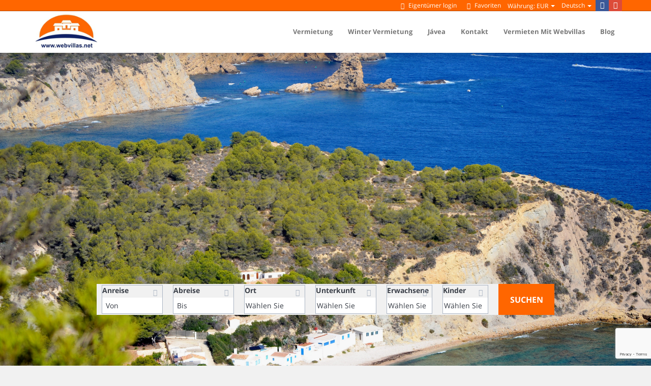

--- FILE ---
content_type: text/html; charset=UTF-8
request_url: https://www.webvillasferien.de/reiseveranstalter/
body_size: 9884
content:
<!DOCTYPE html>
<html xmlns:fb="http://ogp.me/ns/fb#" lang="DE">
    <head>
        <title>Reiseveranstalter | Webvillas</title><meta name="description" content=""/><meta name="keywords" content="" /><link rel="canonical" href="https://www.webvillasferien.de/reiseveranstalter/" /><meta name="version" content="5.0" /><meta name="rev" content="5.0.19" /><meta name="template" content="Panorama Business" /><meta name="generator" content="FrameworkITS" /><meta name="webname" content="webvillas" />        <meta http-equiv="Content-Type" content="text/html; charset=utf-8">
        <meta http-equiv="X-UA-Compatible" content="IE=edge">
        <meta name="viewport" content="width=device-width, initial-scale=1.0"/>
        <meta name="author" content="" />
        <script type="text/javascript">
            if ('serviceWorker' in navigator) {
                const urlOLB = getRewriteUrl();
                const urlServiceWorker = `${ urlOLB }default/js/serviceWorker/serviceWorker.js`;

                navigator.serviceWorker
                    .register(urlServiceWorker, { scope: './' });
            }

            function getRewriteUrl() {
                const urlOLB = "https://www.webvillasferien.de/vermietung/";
                const urlWeb = urlOLB.replace(/https?\:\/\//, '');
                const urlRewrite = urlWeb.substring(urlWeb.indexOf('/'));

                return urlRewrite;
            }
        </script>
        <link rel='shortcut icon' href=/child/assets/img/favicon.ico>        <link rel="stylesheet" href="/app/css/its--style.css"><link rel="stylesheet" href="https://fwk.avantio.com/assets/core-5.0/css/update.css"><link rel="stylesheet" href="/child/assets/css/custom.css">        <!--[if lt IE 9]>
            <script src="https://oss.maxcdn.com/html5shiv/3.7.2/html5shiv.min.js"></script>
            <script src="https://oss.maxcdn.com/respond/1.4.2/respond.min.js"></script>
        <![endif]-->
                	<!-- Facebook Pixel Code (se añade aqui porque son los clientes 
	quienes lo gestionan desde el GTM) -->
<script>
	// Define fbq function
  !function(f,b,e,v,n,t,s)
  {if(f.fbq)return;n=f.fbq=function(){n.callMethod?
  n.callMethod.apply(n,arguments):n.queue.push(arguments)};
  if(!f._fbq)f._fbq=n;n.push=n;n.loaded=!0;n.version='2.0';
  n.queue=[];t=b.createElement(e);t.async=!0;
  t.src=v;s=b.getElementsByTagName(e)[0];
  s.parentNode.insertBefore(t,s)}(window, document,'script',
  'https://connect.facebook.net/en_US/fbevents.js');
  // Set facebook pixel consent
	fbq('consent', 'revoke');

	// Define dataLayer and the gtag function.
	window.dataLayer = window.dataLayer || [];
	function gtag(){dataLayer.push(arguments);}
	// Set ad_storage and analytics_storage.
	gtag('consent', 'default', {
		'analytics_storage': 'denied',
		'ad_storage': 'denied',
    'ad_user_data': 'denied',
    'ad_personalization': 'denied'
	});
	gtag('set', 'ads_data_redaction', true);
</script>
<!-- Google Tag Manager -->
<script>
(function(w,d,s,l,i){
    w[l]=w[l]||[];
    w[l].push({
        'gtm.start': new Date().getTime(),
        event:'gtm.js'
    });
    var f=d.getElementsByTagName(s)[0],
    j=d.createElement(s),
    dl=l!='dataLayer'?'&l='+l:'';
    j.async=true;j.src='https://www.googletagmanager.com/gtm.js?id='+i+dl;
    f.parentNode.insertBefore(j,f);
})(window,document,'script','dataLayer','GTM-K2XF47R2');
</script>
<!-- End Google Tag Manager -->
            <script src="https://www.google.com/recaptcha/api.js?render=6Ld6eXEqAAAAAE_IkQbHrU5vmLSxh4J756RZ0TFb"></script>

    <script async>
        grecaptcha.ready(function() {
            grecaptcha.execute('6Ld6eXEqAAAAAE_IkQbHrU5vmLSxh4J756RZ0TFb', {action: 'homepage'}).then(function(token) {
                document.getElementById('g-recaptcha-response').value = token;
            });
        });
    </script>
    </head>
    <body id="touroperadores" class="body-layout-1" data-template="2">
        <!-- Google Tag Manager (noscript) -->
<noscript>
  <iframe src="https://www.googletagmanager.com/ns.html?id=GTM-K2XF47R2" height="0" width="0" style="display:none;visibility:hidden"></iframe>
</noscript>
<!-- End Google Tag Manager (noscript) -->

        <div id="its--global-container">

            
<script type="text/javascript" async="true" src="https://beacon.beyondpricing.com/payload.js"></script> 

<header id="header"  class="its--wrapper-full ">

    
<div id="its--container_cook" style="display:none" class="its--wrapper-full  class="-DE-its-dark"" tabindex="1">
  <div class="its--container-fluid">
    <p class="cookie_description">
      Wir verwenden Cookies, damit wir Ihnen einen nützlichen Service bieten und und um die Leistung des Dienstes bewerten können, um somit Ihre Benutzererfahrung zu verbessern. Indem Sie auf "Akzeptieren" klicken, erklären Sie sich mit der Verwendung aller       <a class="enlacePolitica fwk-color"> Cookies einverstanden.</a>
    </p>
    <div class="cookie_selections">
      <form id="cookies">
        <div class="cookies_actions">
          <a id="its--selectionCookies" class="fwk-color fwk-border">Einstellen</a>
          <a id="its--denyCookies" class="fwk-bg fwk-color-cont ">Ablehnen</a>
          <a id="its--allCookies" class="fwk-bg fwk-color-cont ">Akzeptieren</a>
        </div>
      </form>
    </div>
  </div>

  <div class="popup_cookies__text fwk-bg-cont" style="display: none;">
    <div class="title">
      <h3>Unsere Cookie-Politik</h3>
      <i class="icon-cancel" id="its--closeCookiesTextMobile"></i>
    </div>
    <div class="widget_inner">
      <div id="contentPoliticaCookies">
<div id="content" class="col-md-12">
<div class="widget_inner">
<div id="contentPoliticaCookies">
<p style="text-align: justify;"><span class="texto_clientes"><strong>COOKIES</strong></span></p>
<p style="text-align: justify;">Die Cookies sind kleine Textdateien, die von einer Website die Sie besuchen, auf Ihrem Computer gespeichert werden. In etlichen Browsern sind die Cookies kleine Dateien, die im Benutzerprofil archiviert werden. Sie speichern Informationen wie zum Beispiel Ihre bevorzugte Sprache oder andere benutzerdefinierte Seiteneinstellungen. Bei einem erneuten Besuch wird die archivierte Cookie-Information aufgerufen und an die Website verschickt, damit die angezeigte Information individuell angepasst ist. Die Cookies werden nur mit Ihrer Zustimmung auf unserer Webvillas Website gespeichert. Sie dienen dazu, Ihren nächsten Besuch auf unserer Avantio Homepage einfacher zu machen und in der Zukunft zu verbessern.</p>
<p>Warum Webvillas Cookies benutzt? Weil:</p>
<ul>
<li>Sie sich Ihre bevorzugte Währung für unsere Preislisten merken.</li>
<li>Sie aggregierte Daten über den Internetverkehr und Website-Interaktionen sammeln, um in der Zukunft, Ihre Website-Besuche und Tools zu verbessern. Es ist möglich, dass wir Drittanbieter-Leistungen verwenden, um diese Information in unserem Namen zu verfolgen.</li>
</ul>
<p style="text-align: justify;">Sie können entscheiden, ob Ihr Computer jedes Mal gewarnt werden soll, wenn Cookies gesendet werden, oder Sie können die Cookies komplet abschalten. Die Option für die Deaktivierung der Cookies finden Sie in den Browser Einstellungen. Jeder Browser ist ein anders und um die Cookies zu modifizieren, müssen Sie ein Blick auf Ihr Browser Help Menü werfen.</p>
<p><strong>Wenn Sie die Cookies in Ihrem Browser deaktivieren:</strong></p>
<p style="text-align: justify;">Die Deaktivierung hat zur Folge, dass einige Feauters ihre Funktionalität verlieren und somit eine direkte Auswirkung auf Ihre Website Erfahrung haben. Dazu kommt, dass einige unserer Dienstleistungen nicht ordnungsgemäß arbeiten können.</p>
<p>Sollten Sie Fragen zu den Cookies haben, können Sie uns gerne per E-Mail oder per Telefon kontaktieren.</p>
</div>
</div>
</div></div>    </div>
    <div class="cookies_actions">
      <a class="fwk-color fwk-border its--closeCookies">Schließen</a>
    </div>
  </div>

  <div class="popup_cookies fwk-bg-cont" style="display: none;">
    <div class="title">
      <h3>Einstellungen der Cookies</h3>
      <i class="icon-cancel" id="its--closeCookiesMobile"></i>
    </div>
    <form action="">
      <div class="cookies_options">
        <div class="its--row inputs">
          <div class="its--row checks">
            <div class="its--col-sm-9 cookies-description">
              <label class="tooltip"><i class="icon-right-open"></i>Notwendig</label>
            </div>
            <div class="its--col-sm-3">
              <input id="necessary" type="checkbox" name="necessary" checked disabled/><span>Immer aktiviert</span>
            </div>
          </div>

          <div class="its--row">
            <div class="its--col-sm-12">
              <p class="info-options">Die notwendigen Cookies helfen, eine Website nutzbar zu machen, indem sie grundlegende Funktionen wie die Seitennavigation und den Zugang zu sicheren Bereichen der Website aktivieren. Ohne diese Cookies kann die Website nicht richtig funktionieren.</p>
            </div>
          </div>
          <hr>

          <div class="its--row checks">
            <div class="its--col-sm-9 cookies-description">
              <label class="tooltip"><i class="icon-right-open"></i>Vorzugsweise</label>
            </div>
            <div class="its--col-sm-3">
              <input id="functionallity" class="fwk-bg-before" type="checkbox" name="functionallity" checked />
            </div>
          </div>
          <div class="its--row">
            <div class="its--col-sm-12">
              <p class="info-options">Bevorzugte Cookies ermöglichen erweiterte Funktionen und eine personalisiertere Nutzung unserer Website. Sie informieren uns zum Beispiel über die Seiten, die Sie besucht haben, damit Sie leichter auf das Gesuchte zugreifen können.</p>
            </div>
          </div>
          <hr>

          <div class="its--row checks">
            <div class="its--col-sm-9 cookies-description">
              <label class="tooltip"><i class="icon-right-open"></i>Statistiken</label>
            </div>
            <div class="its--col-sm-3">
              <input id="analysis" type="checkbox" class="fwk-bg-before" name="analysis" checked />
            </div>
          </div>

          <div class="its--row">
            <div class="its--col-sm-12">
              <p class="info-options">Statistische Cookies helfen den Besitzern von Websiten zu verstehen, wie Besucher mit der Website interagieren, indem sie anonym Informationen sammeln und liefern.</p>
            </div>
          </div>

          <hr>

          <div class="its--row checks">
            <div class="its--col-sm-9 cookies-description">
              <label class="tooltip"><i class="icon-right-open"></i>Marketing</label>
            </div>
            <div class="its--col-sm-3">
              <input id="marketing" type="checkbox" class="fwk-bg-before" name="marketing" checked />
            </div>
          </div>
          <div class="its--row">
            <div class="its--col-sm-12">
              <p class="info-options">Marketing-Cookies werden verwendet, um Besucher der Websiten zu folgen. Die Absicht besteht darin, Anzeigen zu schalten, die für den einzelnen Benutzer relevant und ansprechend sind und daher für Verleger und Drittanbieter wertvoller sind.</p>
            </div>
          </div>
          <div class="cookies_actions">
            <a id="its--closeCookies" class="fwk-color fwk-border">Schließen</a>
            <a id="its--acceptedCookies" class="fwk-bg fwk-color-cont ">Akzeptieren</a>
          </div>
        </div>
      </div>
    </form>
  </div>
</div>

    <div id="upper_header">
			<div class="its--container">
				<div class="its--row">
					<div class="its--col-xs-12">

												<div class="preheader-item item-social_media" id="social_media">
														<ul><li><a href="https://www.facebook.com/webvillas" target="_blank" class="its--icon-facebook"></a></li><li><a href="https://plus.google.com/114197680634736825538" target="_blank" class="its--icon-gplus"></a></li></ul>													</div>
												<div class="preheader-item item-idiomas" id="idiomas">
																<div class="dropdown"><a class="btn btn-link dropdown-toggle btn-xs" id="dropdownLang" data-href="www.webvillasferien.de" data-iso="DE" data-toggle="dropdown">Deutsch
                                <span class="caret"></span>
                            </a>
                            <ul class="dropdown-menu dropdown-menu-right" role="languages" aria-labelledby="dropdownLang">
                                <li><a data-iso="ES" tabindex="-1" href="https://www.webvillas.es/touroperadores/">Español (ES)</a></li><li><a data-iso="FR" tabindex="-1" href="https://www.webvillas.fr/touroperateur/">Français</a></li><li><a data-iso="DU" tabindex="-1" href="https://www.webvillas.nl/touroperators/">Nederlands</a></li><li><a data-iso="EN" tabindex="-1" href="https://www.webvillas.net/touroperators/">English (UK)</a></li>
                            </ul>
                        </div>														</div>
												<div class="preheader-item item-multimoneda" id="multimoneda">
																<div class="dropdown currency">
    <div class="dropdown-toggle" data-toggle="dropdown" data-qa="currency_selector">
        <span>Währung:</span> 
        <span id="select_monedas">EUR</span>
        <span class="caret"></span>        
    </div>
    <div class="contenedor_dropDown">
        <ul class="dropdown-menu arrow_box_dropdown">
            <li class="title"><b>Wählen Sie Ihre Währung</b></li>

                        <li>
                                <a data-iso="EUR" href="javascript:setCookieCurrency('www.webvillasferien.de','villasbroker',978,1);"><span>EUR</span><span class="simboloMoneda">€</span> </a>
            </li>
                    </ul>
    </div>
</div>
														</div>

												<div class="preheader-item item-favoritosMarkup" id="favoritosMarkup">
																<a href="https://www.webvillasferien.de/vermietung/favoritos.php?bk=villasbroker" class="btn btn-link btn-xs">
                                <i class="its--icon-star-1"></i> Favoriten
              </a>														</div>																				<div class="preheader-item item-login">
																				<a href="https://www.webvillasferien.de/eigentümer-login/" class="btn btn-link btn-xs"><i class="its--icon-user"></i> Eigentümer login</a>																		</div>
																																			</div>				</div>			</div>    </div>
    <div id="lower_header">
        <div class="its--container">
            <div class="its--row">
                                <div id="logo" class="its--col-sm-3 its--col-xs-9">
                        <a itemprop="url" href="https://www.webvillasferien.de/">
                            															<img itemprop="logo" src="/child/assets/img/logo.jpg" />
														                        </a>
                </div>                <div id="toggle_nav" class="its--col-xs-3 visible-xs-inline-block navbar navbar-default">
                    <button id="navegacion_btn" type="button" class="navbar-toggle collapsed" data-toggle="collapse" data-target="#main-nav">
                        <span class="sr-only">Menu</span>
                        <span class="icon-bar"></span>
                        <span class="icon-bar"></span>
                        <span class="icon-bar"></span>
                    </button>
                </div>
                <div id="navigation" class="its--col-sm-9 its--col-xs-12">
                    <nav class="navbar navbar-default" role="navigation">

                        <div class="collapse navbar-collapse" id="main-nav">
                            <ul class="nav navbar-nav">
                                <li id="nav-inicio" ><a  href="https://www.webvillasferien.de/" >Startseite</a></li><li id="nav-alquiler" ><a  href="https://www.webvillasferien.de/vermietung/zu_mieten-vermietung-d0/" >Vermietung</a></li><li id="nav-ofertas" ><a  href="https://www.webvillasferien.de/besondere-angebote/" >Winter Vermietung</a></li><li id="nav-nosotros" ><a  href="https://www.webvillasferien.de/javea/" >Jávea</a></li><li id="nav-contacto" ><a  href="https://www.webvillasferien.de/kontakt/" >Kontakt</a></li><li id="nav-propietarios2" ><a  href="https://www.webvillasferien.de/vermieten-mit-webvillas/" >Vermieten mit Webvillas</a></li><li id="nav-blog" ><a target="_blank" href="http://blog.webvillasferien.de" >Blog</a></li>                            </ul>
                        </div>
                    </nav>
                </div>            </div>        </div>    </div>	<meta name="google-site-verification" content="m1Ls5_iiLH1HWUhHwo64fsfL2cnosOEkdQQFFuWDnhQ" />
</header>
<div id="webplus_slider" class="carousel slide its--wrapper-full" data-ride="carousel">

  
      <div class="carousel-inner">
    <div class="item active" style="background-image:url('/child/assets/img/fotos/touroperadores.jpg');"></div>
  </div>

  
  
  <div id="miniformulario_slider" >
    <div class="form_inner">
      <div class="its--container formulario-block-its-light">
        <div class="its--row">
          <div class="its--col-sm-1 logo_form">
            <span class="its--icon-globe"></span>
          </div>
          <div class="its--col-sm-11 all_form">
            
<link rel="stylesheet" href="https://crs.avantio.com/default/css/flexible-search.css" type="text/css">

        <style>
            #webplus_slider #tabla_form .formGroup {
                vertical-align: middle;
            }
        </style>
    <div id="sombrap" >
	<div id="contenedor2">
		<div id="contenidop2" >
			<form name="formBusquedaAlquileres" autocomplete="off" id="formBusquedaAlquileres" target="_parent" method="POST" action="/formularioMiniOptimized.php">
                <INPUT type="hidden" name="FRMNuevaBusqueda" value='si'>
                <INPUT type="hidden" name="FRMPopup" value='si'>
                <INPUT type="hidden" name="FORMULARIO" value='ALQUILER_ONLINE'>
                <INPUT type="hidden" name="FRMPurpose" value='ALQUILER'>
                <INPUT type="hidden" name="bk"  id="bk" value='villasbroker'>
                <INPUT type="hidden" name="Idioma" id="Idioma" value='DE'>
                <INPUT type="hidden" name="EdadesNinyos" id="EdadesNinyos" value=''>
                <INPUT type="hidden" name="tiposPlural"  id="tiposPlural" value='chalets-ferienwohnungen'>
                <INPUT type="hidden" name="idbk"  id="idbk" value='42'>
                <INPUT type="hidden" name="esPortal"  id="esPortal" value='0'>
                <INPUT type="hidden" name="esBk2"  id="esBk2" value=''>
                <INPUT type="hidden" name="idReferer"  id="idReferer" value=''>
                <INPUT type="hidden" name="Margen_inicio_reserva"  id="Margen_inicio_reserva" value='4'>
                <INPUT type="hidden" name="RELEASE_MIN_PROPIEDAD"  id="RELEASE_MIN_PROPIEDAD" value=''>
                <INPUT type="hidden" name="release_time_zone"  id="release_time_zone"  value=''>
                <INPUT type="hidden" name="limitMonths"  id="limitMonths"  value='24'>
                <INPUT type="hidden" name="seleccionObligadaPais"  id="seleccionObligadaPais" value='0'>
                <INPUT type="hidden" name="seleccionObligadaZona"  id="seleccionObligadaZona" value='0'>
                <INPUT type="hidden" name="seleccionObligadaProvincia"  id="seleccionObligadaProvincia" value='0'>
                <INPUT type="hidden" name="seleccionObligadaRegionProvincia"  id="seleccionObligadaRegionProvincia" value='0'>
                <INPUT type="hidden" name="seleccionObligadaPoblacion"  id="seleccionObligadaPoblacion" value='0'>
                <INPUT type="hidden" name="filtroNombre"  id="filtroNombre" value='1'>
                <INPUT type="hidden" name="filtroPais"  id="filtroPais" value='0'>
                <INPUT type="hidden" name="filtroZonas"  id="filtroZonas" value='0'>
                <INPUT type="hidden" name="filtroRegionProvincia" id="filtroRegionProvincia" value='0'>
                <INPUT type="hidden" name="filtroProvincia" id="filtroProvincia" value='0'>
                <INPUT type="hidden" name="filtroCategoriasBuscador" id="filtroCategoriasBuscador" value='0'>
                <INPUT type="hidden" name="filtroDestino" id="filtroDestino" value='1'>
                <INPUT type="hidden" name="filtroUrbaEdif" id="filtroUrbaEdif" value='0'>
                <INPUT type="hidden" name="filtroClase" id="filtroClase" value='1'>
                <INPUT type="hidden" name="filtroBarrio" id="filtroBarrio" value='0'>
                <INPUT type="hidden" name="errorBusquedaPais"  id="errorBusquedaPais" value='Sie haben ein Land zu auswählen'>
                <INPUT type="hidden" name="errorBusquedaDestino"  id="errorBusquedaDestino" value='Sie haben die Auswahl einer Stadt'>
                <INPUT type="hidden" name="errorBusquedaProvincia"  id="errorBusquedaProvincia" value='Sie haben die Auswahl einer Provinz'>
                <INPUT type="hidden" name="errorBusquedaRegionProvincia"  id="errorBusquedaRegionProvincia" value='Sie haben die Auswahl einer Region-Provinz'>
                <INPUT type="hidden" name="errorBusquedaZona"  id="errorBusquedaZona" value='Sie haben die Auswahl einer Region'>
                <INPUT type="hidden" name="errorBusquedaAdultos"  id="errorBusquedaAdultos" value='Bitte geben Sie die Gesamtzahl der Personen an'>
				<INPUT type="hidden" name="errorBusquedaNinyos"  id="errorBusquedaNinyos" value="Bitte geben Sie das Alter der Kinder an">
                <INPUT type="hidden" name="textoMetasEn"  id="textoMetasEn" value='in'>
                <INPUT type="hidden" name="urlAlquiler"  id="urlAlquiler" value='vermietung'>  
                <INPUT type="hidden" name="urlAlq"  id="urlAlq" value='zu_mieten'>
                <INPUT type="hidden" name="urlVac"  id="urlVac" value='urlaub'>
                <INPUT type="hidden" name="textoMetasEn"  id="textoMetasEn" value='in'>
                <INPUT type="hidden" name="i18tiposPlural"  id="i18tiposPlural" value="1/Ferienwohnungen;2/Villen;3/Hotels;4/Aparthotels;6/Apartment-Wohnungen;7/Lokale;9/Landhäuser;10/Garagen/Parkingplätze;13/Reihenhäuser;14/Studios;19/Ferienhäuser;20/Chalets;21/Bungalows;22/Fincas;27/Wohnmobile;28/Zimmeranmietung;29/Penthäuser;30/Geschäftsräume;31/Boote;32/Residenz;33/Doppelhaushälften;34/Bauernhöfe;35/trullo;36/Blockhütten;">
                <INPUT type="hidden" name="cargandoDatos"  id="cargandoDatos" value='laden Daten...'>
                <INPUT type="hidden" name="formatoUrl"  id="formatoUrl" value=1>
                <INPUT type="hidden" name="UrlOnline"  id="UrlOnline" value='1'>
                <INPUT type="hidden" name="APP_PROTO"  id="APP_PROTO" value='https:'>
                <INPUT type="hidden" name="ES_MINIFORM" id="ES_MINIFORM" value='1'>
                <INPUT type="hidden" name="datePickerFormat" id="datePickerFormat" value='dd.mm.yy'>
                <INPUT type="hidden" name="firstDayOfWeek" id="firstDayOfWeek" value='1'>
                <INPUT type="hidden" name="EDAD_MAXIMA_NINYO" id="EDAD_MAXIMA_NINYO" value='0'>
                <INPUT type="hidden" name="target" id="target" value=''>
                <INPUT type="hidden" name="flexible-search" id="flexible-search" value='0'>
                <INPUT type="hidden" name="template-version" id="template-version" value='lite'>
                                                <INPUT type="hidden" name="rutaRewriteOnline"  id="rutaRewriteOnline" value='www.webvillasferien.de'>
                                <INPUT type="hidden" name="BusquedaPor"  id="BusquedaPor" value='ZONAS-REGIONES'>

                                <div id="tabla_form">
                    
      <div class="wrapper-FRMEntrada formGroup formGroupBig">
        <div class="FRMEntrada form_item">
          <label for="FRMEntradaFormateada">Anreise</label>
          <input placeholder="Von" name="FRMEntradaFormateada" id="FRMEntradaFormateada" type="text" class="select_formulario buscador_home_input_dia" value="" size="12" readonly="true" />
          <input name="FRMEntrada" id="FRMEntrada" type="hidden" value="" readonly="true" />
        </div>
      </div>

      <div class="wrapper-FRMSalida formGroup formGroupBig">
        <div class="FRMSalida form_item">
          <label for="FRMSalidaFormateada">Abreise</label>
          <input placeholder="Bis" name="FRMSalidaFormateada" id="FRMSalidaFormateada" type="text" class="select_formulario buscador_home_input_dia" value="" size="12" readonly="true" />
          <input name="FRMSalida" id="FRMSalida" type="hidden" value="" readonly="true" />
        </div>
      </div>
    
  
      <div class="wrapper-FRMDestino formGroup formGroupBig">
      <div class="FRMDestino form_item">
        <label for="FRMDestino">Ort</label>
        <select name="FRMDestino" id="FRMDestino" class="select select_formulario" onChange="javascript:ejecutaXAJAX('FRMDestino');">
          <option value=''>Wählen Sie</option><option value='90'>Javea</option>        </select>
      </div>
    </div>
  
  <div class="wrapper-FRMClase formGroup formGroupBig">
    <div class="FRMClase form_item">
      <label for="FRMClase">Unterkunft</label>
      <select name="FRMClase" id="FRMClase" class="select select_formulario">
        <option value=''>Wählen Sie</option><option value='20'>Chalet</option><option value='1'>Ferienwohnung</option>      </select>
    </div>
  </div>
  <div class="wrapper-FRMAdultos formGroup formGroupSmall">
    <div class="FRMAdultos form_item">
      <label for="FRMAdultos">Erwachsene</label>
      <select name="FRMAdultos" id="FRMAdultos" class="select select_formulario">
        <option value="">Wählen Sie</option><option value="1" >1</option><option value="2" >2</option><option value="3" >3</option><option value="4" >4</option><option value="5" >5</option><option value="6" >6</option><option value="7" >7</option><option value="8" >8</option><option value="9" >9</option><option value="10" >10</option><option value="11" >11</option><option value="12" >12</option>      </select>
    </div>
  </div>
  <div class="wrapper-FRMNinyos formGroup formGroupSmall">
    <div class="FRMNinyos form_item">
      <label for="FRMNinyos">Kinder</label>
      <select placeholder="Niños" id="FRMNinyos" name="FRMNinyos" class="select select_formulario separa" onChange="javascript:OcultaBoton();">
        <option value="">Wählen Sie</option><option value="1" >1</option><option value="2" >2</option><option value="3" >3</option><option value="4" >4</option><option value="5" >5</option><option value="6" >6</option>      </select>
    </div>
  </div>

<div id="contenido_buscar" class="formGroup formGroupBig">
  <a href="javascript:void(0)" class="boton notranslate" id="buscar" onclick="if (validaForm()){enviaForm('')};">Suchen</a>
</div>
                </div>
            </form>
        </div>
    </div>
</div>
	<script type="text/javascript">
var xajaxRequestUri="https://www.webvillasferien.de/vermietung/gestorFormulario.php";
var xajaxDebug=false;
var xajaxStatusMessages=false;
var xajaxWaitCursor=true;
var xajaxDefinedGet=0;
var xajaxDefinedPost=1;
var xajaxLoaded=false;
function xajax_buscando(){return xajax.call("buscando", arguments, 1);}
function xajax_resultados(){return xajax.call("resultados", arguments, 1);}
function xajax_edadesninyos(){return xajax.call("edadesninyos", arguments, 1);}
function xajax_edadesninyos2(){return xajax.call("edadesninyos2", arguments, 1);}
function xajax_calculaDispoLE(){return xajax.call("calculaDispoLE", arguments, 1);}
function xajax_calculaPrecio(){return xajax.call("calculaPrecio", arguments, 1);}
function xajax_showTarifas(){return xajax.call("showTarifas", arguments, 1);}
function xajax_appendTarifa(){return xajax.call("appendTarifa", arguments, 1);}
function xajax_appendDescuento(){return xajax.call("appendDescuento", arguments, 1);}
function xajax_showPeriodos(){return xajax.call("showPeriodos", arguments, 1);}
function xajax_calculaPrecioHotel(){return xajax.call("calculaPrecioHotel", arguments, 1);}
function xajax_refrescaCombos(){return xajax.call("refrescaCombos", arguments, 1);}
function xajax_autoComplete(){return xajax.call("autoComplete", arguments, 1);}
function xajax_insertaFavorito(){return xajax.call("insertaFavorito", arguments, 1);}
function xajax_codigoPromocional(){return xajax.call("codigoPromocional", arguments, 1);}
function xajax_guardaValoracionUtil(){return xajax.call("guardaValoracionUtil", arguments, 1);}
function xajax_getURLBusqueda(){return xajax.call("getURLBusqueda", arguments, 1);}
function xajax_getURLForm(){return xajax.call("getURLForm", arguments, 1);}
function xajax_setCookieCurrency(){return xajax.call("setCookieCurrency", arguments, 1);}
function xajax_enviaContacto(){return xajax.call("enviaContacto", arguments, 1);}
function xajax_calculaPrecioReserva(){return xajax.call("calculaPrecioReserva", arguments, 1);}
function xajax_changeUrlResultados(){return xajax.call("changeUrlResultados", arguments, 1);}
function xajax_sendByEmail(){return xajax.call("sendByEmail", arguments, 1);}
	</script>
	<script type="text/javascript" src="https://crs.avantio.com/default/js/xajax/xajax_js/xajax.js"></script>
	<script type="text/javascript">
window.setTimeout(function () { if (!xajaxLoaded) { alert('Error: the xajax Javascript file could not be included. Perhaps the URL is incorrect?\nURL: ./default/js/xajax/xajax_js/xajax.js'); } }, 6000);
	</script>
          </div>
        </div>
      </div>
    </div>

  </div>

  
</div><main id="main" class="its--wrapper-full">
    <div class="its--container-fluid">
         <div class="its--row"> <div class="its--container"><div class="its--col-sm-4"><div class="widget touroperadores"><h2>Reiseveranstalter</h2>
<hr>
<form id="touroperadores_avantio" name="login" onsubmit="return false;">
	<table>
		<tr><td><b>User</b>:</td><td><input id="login_to" type="text" name="username"></td></tr>
		<tr><td><b>Password</b>:</td><td><input id="password_to" type="password" name="password"></td></tr>
		<tr><td><input id="button_send" type="submit" value="Login!" onClick="Login()"></td></tr>
	</table>
</form></div></div><div class="its--col-sm-8"><div class="widget img_touroperadores"><img class='verticalimg img_foto3' src='/child/assets/img/foto4.jpg'></div></div></div></div>    </div></main><div id="prefooter" class="its--wrapper-full">
    <div class="its--container-fluid">
         <div class="its--row"> <div class="its--container"><div class="its--col-sm-8"><div class="widget newsletter"><h2>Abonnieren Sie unsere Newsletter</h2>
<hr>
<div class="widget_inner">
      <form name="formContacto" method="post" action="https://www.webvillas.es/de/enviamail/" id="formContacto" class="form-default" onsubmit="return validaForm(this)">
        <input type="hidden" name="Envia_contacto" value="Si">
        <input type="hidden" name="Idioma" value="DE">
        <input type="hidden" name="type" value="newsletter">
        <input style="display: none;" type="text" name="valida" value="" size="10" tabindex="-1">
        <input style="display: none;" type="checkbox" name="check" />

        <label id="CapaEmail">
            <span>E-Mail:<span>*</span></span>
            <input class="form-control" name="email" value="" type="email" id="email2" size="38" align="left" required="">
        </label>

        <div id="botonContacto">
            <label>
                <a href="javascript:form.submit()"></a>
                <div id="boton_contacto">
                    <input id="boton_enviar" type="submit" name="Submit" value="Abonnieren" class="btn btn-primary">
                </div>
            </label>
        </div>

        <div class="its--col-md-12 acepto">
            <input id="acepto" type="checkbox" value="acepto" required="" />
            <label for="acepto">Ich habe die  <a target="_self" href='https://www.webvillasferien.de/datenschutzbestimmungen/'>Datenschutzbestimmungen</a> and <a target="_self" href='https://www.webvillasferien.de/geschaftsbedingungen/'>Geschäftsbedingungen</a></label>
        </div>
        <div class="its--col-md-12 acepto si-acepta">
            <input id="acepto" type="checkbox" value="Yes" name='aceptaOfertas' />
            <label for="acepto">Ich erkläre mich mit dem Erhalt gewerblicher Information einverstanden</label>
        </div>
        <div style="display: none;" class="its--col-md-12 acepto no-acepta">
            <input id="no-acepto" type="hidden" value="No" name='aceptaOfertas' />
        </div>
                    <div class="its--col-md-12">
                <input id="g-recaptcha-response" type="hidden" value="" name='g-recaptcha-response' />
            </div>
        
    </form>
    <div class="clearfix"></div>
</div>
</div></div><div class="its--col-sm-4"></div></div></div>    </div></div>
<footer id="footer"
  class="its--wrapper-full footer-block-its-dark">
  <div id="upper_footer">
    <div class="its--container">
             <div class="its--row"> <div class="its--container"><div class="its--col-sm-3"><div class="widget datos_empresa"><div id="address_widget" class="widget">
    <h3>Adresse</h3>
    <hr>
    <div class="widget_inner">
        <ul>
                            <li>
                                        Webvillas                </li>
                            <li>
                                        Ctra. Cabo la Nao-Pla, Urb. La Plaza, 14 <br /> Jávea Alicante 03730 <br /> España                </li>
                            <li>
                                        reservations@casasyvillas.com                </li>
                            <li>
                                                        </li>
                            <li>
                                                        </li>
                            <li>
                                                        </li>
                            <li>
                                                        </li>
                            <li>
                                                        </li>
                    </ul>
    </div>
</div></div></div><div class="its--col-sm-3"><div class="widget links"><div id="links_widget" class="widget">
    <h3>Quick Links</h3>
    <hr>
    <div class="widget_inner">
        <ul>
            <li><a  href="https://www.webvillasferien.de/" >Startseite</a></li><li><a  href="https://www.webvillasferien.de/vermietung/zu_mieten-vermietung-d0/" >Vermietung</a></li><li><a  href="https://www.webvillasferien.de/besondere-angebote/" >Winter Vermietung</a></li><li><a  href="https://www.webvillasferien.de/javea/" >Jávea</a></li><li><a  href="https://www.webvillasferien.de/kontakt/" >Kontakt</a></li><li><a  href="https://www.webvillasferien.de/vermieten-mit-webvillas/" >Vermieten mit Webvillas</a></li><li><a target="_blank" href="http://blog.webvillasferien.de" >Blog</a></li><li><a  href="https://www.webvillasferien.de/geschaftsbedingungen/" >Geschäftsbedingungen</a></li><li><a  href="https://www.webvillasferien.de/cookie-politik/" >Cookie-Politik</a></li><li><a  href="https://www.webvillasferien.de/datenschutzbestimmungen/" >Datenschutzbestimmungen</a></li>        </ul>
    </div>
</div></div><div class="widget miembros"><h3>WIR SIND MITGLIED VON:</h3>
<hr>
<div class="widget_inner" id="imagen">
  <img src="/child/assets/img/miembro.png">
</div>
</div></div><div class="its--col-sm-3"><div class="widget tipo_pago"><div id="tipo_pago" class="widget">
    <h3>Zahlungsmöglichkeiten</h3>
    <hr>
    <div class="widget_inner">
        <ul class="list-inline">
            <li> <a href="/vermietung/pagotpv.php"><span class="its--icon-cc-visa"></span></a></li>
            <li> <a href="/vermietung/pagotpv.php"><span class="its--icon-cc-mastercard"></span></a></li>
        </ul>
    </div>
    <img src="https://www.webvillasferien.de/child/assets/img/registro_cv.png">
</div>
</div></div><div class="its--col-sm-3"><div class="widget redes_sociales"><div id="social_widget" class="widget">
    <h3>Soziale Netzwerke</h3>
    <hr>
    <div class="widget_inner">
        <ul>
            <ul><li><a href="https://www.facebook.com/webvillas" target="_blank" class="its--icon-facebook"></a></li><li><a href="https://plus.google.com/114197680634736825538" target="_blank" class="its--icon-gplus"></a></li></ul>        </ul>
    </div>
</div></div></div></div></div>          </div>
      </div>
    <div id="lower_footer">
    <div class="its--container">
      <div class="its--row">
        <div id="datos_empresa" class="its--col-sm-6">
                    <p>
            © Webvillas            2026           </p>
                  </div>
                <div id="copyright_logos"
          class="its--col-sm-6 sprite-its footer-sprite-its-dark">
                    <a href="" target="_blank" rel="nofollow" class="author-its" style="background-image:url(https://fwk.avantio.com/assets/core-5.0/img/its--sprite-copyright.png)"></a>
                  </div>
              </div>
          </div>
      </div>
  </footer>
        </div>
                <script>if (!window.jQuery || typeof jQuery == 'undefined') {document.write('<script src="//ajax.googleapis.com/ajax/libs/jquery/1.8.2/jquery.min.js"><\/script>')}</script><script>if (!window.jQuery || typeof jQuery == 'undefined') {document.write('<script src="https://crs.avantio.com/default/js/jquery-3.4.1.min.js"><\/script>')}</script>
<script type="text/javascript" src="https://crs.avantio.com/default/js/jquery.cookie.js"></script>	
<script defer type="text/javascript" src="https://crs.avantio.com/default/js/crs_currency.js"></script>	<link rel="stylesheet" href="https://crs.avantio.com/default/css/loader_map.css" type="text/css"><script>if (!window.jQuery || typeof jQuery == 'undefined') {document.write('<script src="https://crs.avantio.com/default/js/jquery-3.4.1.min.js"><\/script>')}</script>
<script async type="text/javascript" src="https://crs.avantio.com/default/js/stringsFunctions.js"></script>
<script async type="text/javascript" src="https://crs.avantio.com/default/js/formulario_miniselects.js"></script>
<script>if (jQuery('#autosuggest').length>0) {
document.write('<script src="https://crs.avantio.com/default/js/jquery-ui-1.12.1.min.js"><\/script>');
document.write('<script type="text/javascript" src="https://crs.avantio.com/default/js/crs_generic.js"><\/script>');
}
</script>
<script src="https://fwk.avantio.com/assets/core-5.0/js/its--scripts.js"></script><script src="/child/assets/js/touroperadores.js"></script>            </body>
</html>



--- FILE ---
content_type: text/html; charset=utf-8
request_url: https://www.google.com/recaptcha/api2/anchor?ar=1&k=6Ld6eXEqAAAAAE_IkQbHrU5vmLSxh4J756RZ0TFb&co=aHR0cHM6Ly93d3cud2VidmlsbGFzZmVyaWVuLmRlOjQ0Mw..&hl=en&v=PoyoqOPhxBO7pBk68S4YbpHZ&size=invisible&anchor-ms=20000&execute-ms=30000&cb=iypnvmbs9io7
body_size: 48671
content:
<!DOCTYPE HTML><html dir="ltr" lang="en"><head><meta http-equiv="Content-Type" content="text/html; charset=UTF-8">
<meta http-equiv="X-UA-Compatible" content="IE=edge">
<title>reCAPTCHA</title>
<style type="text/css">
/* cyrillic-ext */
@font-face {
  font-family: 'Roboto';
  font-style: normal;
  font-weight: 400;
  font-stretch: 100%;
  src: url(//fonts.gstatic.com/s/roboto/v48/KFO7CnqEu92Fr1ME7kSn66aGLdTylUAMa3GUBHMdazTgWw.woff2) format('woff2');
  unicode-range: U+0460-052F, U+1C80-1C8A, U+20B4, U+2DE0-2DFF, U+A640-A69F, U+FE2E-FE2F;
}
/* cyrillic */
@font-face {
  font-family: 'Roboto';
  font-style: normal;
  font-weight: 400;
  font-stretch: 100%;
  src: url(//fonts.gstatic.com/s/roboto/v48/KFO7CnqEu92Fr1ME7kSn66aGLdTylUAMa3iUBHMdazTgWw.woff2) format('woff2');
  unicode-range: U+0301, U+0400-045F, U+0490-0491, U+04B0-04B1, U+2116;
}
/* greek-ext */
@font-face {
  font-family: 'Roboto';
  font-style: normal;
  font-weight: 400;
  font-stretch: 100%;
  src: url(//fonts.gstatic.com/s/roboto/v48/KFO7CnqEu92Fr1ME7kSn66aGLdTylUAMa3CUBHMdazTgWw.woff2) format('woff2');
  unicode-range: U+1F00-1FFF;
}
/* greek */
@font-face {
  font-family: 'Roboto';
  font-style: normal;
  font-weight: 400;
  font-stretch: 100%;
  src: url(//fonts.gstatic.com/s/roboto/v48/KFO7CnqEu92Fr1ME7kSn66aGLdTylUAMa3-UBHMdazTgWw.woff2) format('woff2');
  unicode-range: U+0370-0377, U+037A-037F, U+0384-038A, U+038C, U+038E-03A1, U+03A3-03FF;
}
/* math */
@font-face {
  font-family: 'Roboto';
  font-style: normal;
  font-weight: 400;
  font-stretch: 100%;
  src: url(//fonts.gstatic.com/s/roboto/v48/KFO7CnqEu92Fr1ME7kSn66aGLdTylUAMawCUBHMdazTgWw.woff2) format('woff2');
  unicode-range: U+0302-0303, U+0305, U+0307-0308, U+0310, U+0312, U+0315, U+031A, U+0326-0327, U+032C, U+032F-0330, U+0332-0333, U+0338, U+033A, U+0346, U+034D, U+0391-03A1, U+03A3-03A9, U+03B1-03C9, U+03D1, U+03D5-03D6, U+03F0-03F1, U+03F4-03F5, U+2016-2017, U+2034-2038, U+203C, U+2040, U+2043, U+2047, U+2050, U+2057, U+205F, U+2070-2071, U+2074-208E, U+2090-209C, U+20D0-20DC, U+20E1, U+20E5-20EF, U+2100-2112, U+2114-2115, U+2117-2121, U+2123-214F, U+2190, U+2192, U+2194-21AE, U+21B0-21E5, U+21F1-21F2, U+21F4-2211, U+2213-2214, U+2216-22FF, U+2308-230B, U+2310, U+2319, U+231C-2321, U+2336-237A, U+237C, U+2395, U+239B-23B7, U+23D0, U+23DC-23E1, U+2474-2475, U+25AF, U+25B3, U+25B7, U+25BD, U+25C1, U+25CA, U+25CC, U+25FB, U+266D-266F, U+27C0-27FF, U+2900-2AFF, U+2B0E-2B11, U+2B30-2B4C, U+2BFE, U+3030, U+FF5B, U+FF5D, U+1D400-1D7FF, U+1EE00-1EEFF;
}
/* symbols */
@font-face {
  font-family: 'Roboto';
  font-style: normal;
  font-weight: 400;
  font-stretch: 100%;
  src: url(//fonts.gstatic.com/s/roboto/v48/KFO7CnqEu92Fr1ME7kSn66aGLdTylUAMaxKUBHMdazTgWw.woff2) format('woff2');
  unicode-range: U+0001-000C, U+000E-001F, U+007F-009F, U+20DD-20E0, U+20E2-20E4, U+2150-218F, U+2190, U+2192, U+2194-2199, U+21AF, U+21E6-21F0, U+21F3, U+2218-2219, U+2299, U+22C4-22C6, U+2300-243F, U+2440-244A, U+2460-24FF, U+25A0-27BF, U+2800-28FF, U+2921-2922, U+2981, U+29BF, U+29EB, U+2B00-2BFF, U+4DC0-4DFF, U+FFF9-FFFB, U+10140-1018E, U+10190-1019C, U+101A0, U+101D0-101FD, U+102E0-102FB, U+10E60-10E7E, U+1D2C0-1D2D3, U+1D2E0-1D37F, U+1F000-1F0FF, U+1F100-1F1AD, U+1F1E6-1F1FF, U+1F30D-1F30F, U+1F315, U+1F31C, U+1F31E, U+1F320-1F32C, U+1F336, U+1F378, U+1F37D, U+1F382, U+1F393-1F39F, U+1F3A7-1F3A8, U+1F3AC-1F3AF, U+1F3C2, U+1F3C4-1F3C6, U+1F3CA-1F3CE, U+1F3D4-1F3E0, U+1F3ED, U+1F3F1-1F3F3, U+1F3F5-1F3F7, U+1F408, U+1F415, U+1F41F, U+1F426, U+1F43F, U+1F441-1F442, U+1F444, U+1F446-1F449, U+1F44C-1F44E, U+1F453, U+1F46A, U+1F47D, U+1F4A3, U+1F4B0, U+1F4B3, U+1F4B9, U+1F4BB, U+1F4BF, U+1F4C8-1F4CB, U+1F4D6, U+1F4DA, U+1F4DF, U+1F4E3-1F4E6, U+1F4EA-1F4ED, U+1F4F7, U+1F4F9-1F4FB, U+1F4FD-1F4FE, U+1F503, U+1F507-1F50B, U+1F50D, U+1F512-1F513, U+1F53E-1F54A, U+1F54F-1F5FA, U+1F610, U+1F650-1F67F, U+1F687, U+1F68D, U+1F691, U+1F694, U+1F698, U+1F6AD, U+1F6B2, U+1F6B9-1F6BA, U+1F6BC, U+1F6C6-1F6CF, U+1F6D3-1F6D7, U+1F6E0-1F6EA, U+1F6F0-1F6F3, U+1F6F7-1F6FC, U+1F700-1F7FF, U+1F800-1F80B, U+1F810-1F847, U+1F850-1F859, U+1F860-1F887, U+1F890-1F8AD, U+1F8B0-1F8BB, U+1F8C0-1F8C1, U+1F900-1F90B, U+1F93B, U+1F946, U+1F984, U+1F996, U+1F9E9, U+1FA00-1FA6F, U+1FA70-1FA7C, U+1FA80-1FA89, U+1FA8F-1FAC6, U+1FACE-1FADC, U+1FADF-1FAE9, U+1FAF0-1FAF8, U+1FB00-1FBFF;
}
/* vietnamese */
@font-face {
  font-family: 'Roboto';
  font-style: normal;
  font-weight: 400;
  font-stretch: 100%;
  src: url(//fonts.gstatic.com/s/roboto/v48/KFO7CnqEu92Fr1ME7kSn66aGLdTylUAMa3OUBHMdazTgWw.woff2) format('woff2');
  unicode-range: U+0102-0103, U+0110-0111, U+0128-0129, U+0168-0169, U+01A0-01A1, U+01AF-01B0, U+0300-0301, U+0303-0304, U+0308-0309, U+0323, U+0329, U+1EA0-1EF9, U+20AB;
}
/* latin-ext */
@font-face {
  font-family: 'Roboto';
  font-style: normal;
  font-weight: 400;
  font-stretch: 100%;
  src: url(//fonts.gstatic.com/s/roboto/v48/KFO7CnqEu92Fr1ME7kSn66aGLdTylUAMa3KUBHMdazTgWw.woff2) format('woff2');
  unicode-range: U+0100-02BA, U+02BD-02C5, U+02C7-02CC, U+02CE-02D7, U+02DD-02FF, U+0304, U+0308, U+0329, U+1D00-1DBF, U+1E00-1E9F, U+1EF2-1EFF, U+2020, U+20A0-20AB, U+20AD-20C0, U+2113, U+2C60-2C7F, U+A720-A7FF;
}
/* latin */
@font-face {
  font-family: 'Roboto';
  font-style: normal;
  font-weight: 400;
  font-stretch: 100%;
  src: url(//fonts.gstatic.com/s/roboto/v48/KFO7CnqEu92Fr1ME7kSn66aGLdTylUAMa3yUBHMdazQ.woff2) format('woff2');
  unicode-range: U+0000-00FF, U+0131, U+0152-0153, U+02BB-02BC, U+02C6, U+02DA, U+02DC, U+0304, U+0308, U+0329, U+2000-206F, U+20AC, U+2122, U+2191, U+2193, U+2212, U+2215, U+FEFF, U+FFFD;
}
/* cyrillic-ext */
@font-face {
  font-family: 'Roboto';
  font-style: normal;
  font-weight: 500;
  font-stretch: 100%;
  src: url(//fonts.gstatic.com/s/roboto/v48/KFO7CnqEu92Fr1ME7kSn66aGLdTylUAMa3GUBHMdazTgWw.woff2) format('woff2');
  unicode-range: U+0460-052F, U+1C80-1C8A, U+20B4, U+2DE0-2DFF, U+A640-A69F, U+FE2E-FE2F;
}
/* cyrillic */
@font-face {
  font-family: 'Roboto';
  font-style: normal;
  font-weight: 500;
  font-stretch: 100%;
  src: url(//fonts.gstatic.com/s/roboto/v48/KFO7CnqEu92Fr1ME7kSn66aGLdTylUAMa3iUBHMdazTgWw.woff2) format('woff2');
  unicode-range: U+0301, U+0400-045F, U+0490-0491, U+04B0-04B1, U+2116;
}
/* greek-ext */
@font-face {
  font-family: 'Roboto';
  font-style: normal;
  font-weight: 500;
  font-stretch: 100%;
  src: url(//fonts.gstatic.com/s/roboto/v48/KFO7CnqEu92Fr1ME7kSn66aGLdTylUAMa3CUBHMdazTgWw.woff2) format('woff2');
  unicode-range: U+1F00-1FFF;
}
/* greek */
@font-face {
  font-family: 'Roboto';
  font-style: normal;
  font-weight: 500;
  font-stretch: 100%;
  src: url(//fonts.gstatic.com/s/roboto/v48/KFO7CnqEu92Fr1ME7kSn66aGLdTylUAMa3-UBHMdazTgWw.woff2) format('woff2');
  unicode-range: U+0370-0377, U+037A-037F, U+0384-038A, U+038C, U+038E-03A1, U+03A3-03FF;
}
/* math */
@font-face {
  font-family: 'Roboto';
  font-style: normal;
  font-weight: 500;
  font-stretch: 100%;
  src: url(//fonts.gstatic.com/s/roboto/v48/KFO7CnqEu92Fr1ME7kSn66aGLdTylUAMawCUBHMdazTgWw.woff2) format('woff2');
  unicode-range: U+0302-0303, U+0305, U+0307-0308, U+0310, U+0312, U+0315, U+031A, U+0326-0327, U+032C, U+032F-0330, U+0332-0333, U+0338, U+033A, U+0346, U+034D, U+0391-03A1, U+03A3-03A9, U+03B1-03C9, U+03D1, U+03D5-03D6, U+03F0-03F1, U+03F4-03F5, U+2016-2017, U+2034-2038, U+203C, U+2040, U+2043, U+2047, U+2050, U+2057, U+205F, U+2070-2071, U+2074-208E, U+2090-209C, U+20D0-20DC, U+20E1, U+20E5-20EF, U+2100-2112, U+2114-2115, U+2117-2121, U+2123-214F, U+2190, U+2192, U+2194-21AE, U+21B0-21E5, U+21F1-21F2, U+21F4-2211, U+2213-2214, U+2216-22FF, U+2308-230B, U+2310, U+2319, U+231C-2321, U+2336-237A, U+237C, U+2395, U+239B-23B7, U+23D0, U+23DC-23E1, U+2474-2475, U+25AF, U+25B3, U+25B7, U+25BD, U+25C1, U+25CA, U+25CC, U+25FB, U+266D-266F, U+27C0-27FF, U+2900-2AFF, U+2B0E-2B11, U+2B30-2B4C, U+2BFE, U+3030, U+FF5B, U+FF5D, U+1D400-1D7FF, U+1EE00-1EEFF;
}
/* symbols */
@font-face {
  font-family: 'Roboto';
  font-style: normal;
  font-weight: 500;
  font-stretch: 100%;
  src: url(//fonts.gstatic.com/s/roboto/v48/KFO7CnqEu92Fr1ME7kSn66aGLdTylUAMaxKUBHMdazTgWw.woff2) format('woff2');
  unicode-range: U+0001-000C, U+000E-001F, U+007F-009F, U+20DD-20E0, U+20E2-20E4, U+2150-218F, U+2190, U+2192, U+2194-2199, U+21AF, U+21E6-21F0, U+21F3, U+2218-2219, U+2299, U+22C4-22C6, U+2300-243F, U+2440-244A, U+2460-24FF, U+25A0-27BF, U+2800-28FF, U+2921-2922, U+2981, U+29BF, U+29EB, U+2B00-2BFF, U+4DC0-4DFF, U+FFF9-FFFB, U+10140-1018E, U+10190-1019C, U+101A0, U+101D0-101FD, U+102E0-102FB, U+10E60-10E7E, U+1D2C0-1D2D3, U+1D2E0-1D37F, U+1F000-1F0FF, U+1F100-1F1AD, U+1F1E6-1F1FF, U+1F30D-1F30F, U+1F315, U+1F31C, U+1F31E, U+1F320-1F32C, U+1F336, U+1F378, U+1F37D, U+1F382, U+1F393-1F39F, U+1F3A7-1F3A8, U+1F3AC-1F3AF, U+1F3C2, U+1F3C4-1F3C6, U+1F3CA-1F3CE, U+1F3D4-1F3E0, U+1F3ED, U+1F3F1-1F3F3, U+1F3F5-1F3F7, U+1F408, U+1F415, U+1F41F, U+1F426, U+1F43F, U+1F441-1F442, U+1F444, U+1F446-1F449, U+1F44C-1F44E, U+1F453, U+1F46A, U+1F47D, U+1F4A3, U+1F4B0, U+1F4B3, U+1F4B9, U+1F4BB, U+1F4BF, U+1F4C8-1F4CB, U+1F4D6, U+1F4DA, U+1F4DF, U+1F4E3-1F4E6, U+1F4EA-1F4ED, U+1F4F7, U+1F4F9-1F4FB, U+1F4FD-1F4FE, U+1F503, U+1F507-1F50B, U+1F50D, U+1F512-1F513, U+1F53E-1F54A, U+1F54F-1F5FA, U+1F610, U+1F650-1F67F, U+1F687, U+1F68D, U+1F691, U+1F694, U+1F698, U+1F6AD, U+1F6B2, U+1F6B9-1F6BA, U+1F6BC, U+1F6C6-1F6CF, U+1F6D3-1F6D7, U+1F6E0-1F6EA, U+1F6F0-1F6F3, U+1F6F7-1F6FC, U+1F700-1F7FF, U+1F800-1F80B, U+1F810-1F847, U+1F850-1F859, U+1F860-1F887, U+1F890-1F8AD, U+1F8B0-1F8BB, U+1F8C0-1F8C1, U+1F900-1F90B, U+1F93B, U+1F946, U+1F984, U+1F996, U+1F9E9, U+1FA00-1FA6F, U+1FA70-1FA7C, U+1FA80-1FA89, U+1FA8F-1FAC6, U+1FACE-1FADC, U+1FADF-1FAE9, U+1FAF0-1FAF8, U+1FB00-1FBFF;
}
/* vietnamese */
@font-face {
  font-family: 'Roboto';
  font-style: normal;
  font-weight: 500;
  font-stretch: 100%;
  src: url(//fonts.gstatic.com/s/roboto/v48/KFO7CnqEu92Fr1ME7kSn66aGLdTylUAMa3OUBHMdazTgWw.woff2) format('woff2');
  unicode-range: U+0102-0103, U+0110-0111, U+0128-0129, U+0168-0169, U+01A0-01A1, U+01AF-01B0, U+0300-0301, U+0303-0304, U+0308-0309, U+0323, U+0329, U+1EA0-1EF9, U+20AB;
}
/* latin-ext */
@font-face {
  font-family: 'Roboto';
  font-style: normal;
  font-weight: 500;
  font-stretch: 100%;
  src: url(//fonts.gstatic.com/s/roboto/v48/KFO7CnqEu92Fr1ME7kSn66aGLdTylUAMa3KUBHMdazTgWw.woff2) format('woff2');
  unicode-range: U+0100-02BA, U+02BD-02C5, U+02C7-02CC, U+02CE-02D7, U+02DD-02FF, U+0304, U+0308, U+0329, U+1D00-1DBF, U+1E00-1E9F, U+1EF2-1EFF, U+2020, U+20A0-20AB, U+20AD-20C0, U+2113, U+2C60-2C7F, U+A720-A7FF;
}
/* latin */
@font-face {
  font-family: 'Roboto';
  font-style: normal;
  font-weight: 500;
  font-stretch: 100%;
  src: url(//fonts.gstatic.com/s/roboto/v48/KFO7CnqEu92Fr1ME7kSn66aGLdTylUAMa3yUBHMdazQ.woff2) format('woff2');
  unicode-range: U+0000-00FF, U+0131, U+0152-0153, U+02BB-02BC, U+02C6, U+02DA, U+02DC, U+0304, U+0308, U+0329, U+2000-206F, U+20AC, U+2122, U+2191, U+2193, U+2212, U+2215, U+FEFF, U+FFFD;
}
/* cyrillic-ext */
@font-face {
  font-family: 'Roboto';
  font-style: normal;
  font-weight: 900;
  font-stretch: 100%;
  src: url(//fonts.gstatic.com/s/roboto/v48/KFO7CnqEu92Fr1ME7kSn66aGLdTylUAMa3GUBHMdazTgWw.woff2) format('woff2');
  unicode-range: U+0460-052F, U+1C80-1C8A, U+20B4, U+2DE0-2DFF, U+A640-A69F, U+FE2E-FE2F;
}
/* cyrillic */
@font-face {
  font-family: 'Roboto';
  font-style: normal;
  font-weight: 900;
  font-stretch: 100%;
  src: url(//fonts.gstatic.com/s/roboto/v48/KFO7CnqEu92Fr1ME7kSn66aGLdTylUAMa3iUBHMdazTgWw.woff2) format('woff2');
  unicode-range: U+0301, U+0400-045F, U+0490-0491, U+04B0-04B1, U+2116;
}
/* greek-ext */
@font-face {
  font-family: 'Roboto';
  font-style: normal;
  font-weight: 900;
  font-stretch: 100%;
  src: url(//fonts.gstatic.com/s/roboto/v48/KFO7CnqEu92Fr1ME7kSn66aGLdTylUAMa3CUBHMdazTgWw.woff2) format('woff2');
  unicode-range: U+1F00-1FFF;
}
/* greek */
@font-face {
  font-family: 'Roboto';
  font-style: normal;
  font-weight: 900;
  font-stretch: 100%;
  src: url(//fonts.gstatic.com/s/roboto/v48/KFO7CnqEu92Fr1ME7kSn66aGLdTylUAMa3-UBHMdazTgWw.woff2) format('woff2');
  unicode-range: U+0370-0377, U+037A-037F, U+0384-038A, U+038C, U+038E-03A1, U+03A3-03FF;
}
/* math */
@font-face {
  font-family: 'Roboto';
  font-style: normal;
  font-weight: 900;
  font-stretch: 100%;
  src: url(//fonts.gstatic.com/s/roboto/v48/KFO7CnqEu92Fr1ME7kSn66aGLdTylUAMawCUBHMdazTgWw.woff2) format('woff2');
  unicode-range: U+0302-0303, U+0305, U+0307-0308, U+0310, U+0312, U+0315, U+031A, U+0326-0327, U+032C, U+032F-0330, U+0332-0333, U+0338, U+033A, U+0346, U+034D, U+0391-03A1, U+03A3-03A9, U+03B1-03C9, U+03D1, U+03D5-03D6, U+03F0-03F1, U+03F4-03F5, U+2016-2017, U+2034-2038, U+203C, U+2040, U+2043, U+2047, U+2050, U+2057, U+205F, U+2070-2071, U+2074-208E, U+2090-209C, U+20D0-20DC, U+20E1, U+20E5-20EF, U+2100-2112, U+2114-2115, U+2117-2121, U+2123-214F, U+2190, U+2192, U+2194-21AE, U+21B0-21E5, U+21F1-21F2, U+21F4-2211, U+2213-2214, U+2216-22FF, U+2308-230B, U+2310, U+2319, U+231C-2321, U+2336-237A, U+237C, U+2395, U+239B-23B7, U+23D0, U+23DC-23E1, U+2474-2475, U+25AF, U+25B3, U+25B7, U+25BD, U+25C1, U+25CA, U+25CC, U+25FB, U+266D-266F, U+27C0-27FF, U+2900-2AFF, U+2B0E-2B11, U+2B30-2B4C, U+2BFE, U+3030, U+FF5B, U+FF5D, U+1D400-1D7FF, U+1EE00-1EEFF;
}
/* symbols */
@font-face {
  font-family: 'Roboto';
  font-style: normal;
  font-weight: 900;
  font-stretch: 100%;
  src: url(//fonts.gstatic.com/s/roboto/v48/KFO7CnqEu92Fr1ME7kSn66aGLdTylUAMaxKUBHMdazTgWw.woff2) format('woff2');
  unicode-range: U+0001-000C, U+000E-001F, U+007F-009F, U+20DD-20E0, U+20E2-20E4, U+2150-218F, U+2190, U+2192, U+2194-2199, U+21AF, U+21E6-21F0, U+21F3, U+2218-2219, U+2299, U+22C4-22C6, U+2300-243F, U+2440-244A, U+2460-24FF, U+25A0-27BF, U+2800-28FF, U+2921-2922, U+2981, U+29BF, U+29EB, U+2B00-2BFF, U+4DC0-4DFF, U+FFF9-FFFB, U+10140-1018E, U+10190-1019C, U+101A0, U+101D0-101FD, U+102E0-102FB, U+10E60-10E7E, U+1D2C0-1D2D3, U+1D2E0-1D37F, U+1F000-1F0FF, U+1F100-1F1AD, U+1F1E6-1F1FF, U+1F30D-1F30F, U+1F315, U+1F31C, U+1F31E, U+1F320-1F32C, U+1F336, U+1F378, U+1F37D, U+1F382, U+1F393-1F39F, U+1F3A7-1F3A8, U+1F3AC-1F3AF, U+1F3C2, U+1F3C4-1F3C6, U+1F3CA-1F3CE, U+1F3D4-1F3E0, U+1F3ED, U+1F3F1-1F3F3, U+1F3F5-1F3F7, U+1F408, U+1F415, U+1F41F, U+1F426, U+1F43F, U+1F441-1F442, U+1F444, U+1F446-1F449, U+1F44C-1F44E, U+1F453, U+1F46A, U+1F47D, U+1F4A3, U+1F4B0, U+1F4B3, U+1F4B9, U+1F4BB, U+1F4BF, U+1F4C8-1F4CB, U+1F4D6, U+1F4DA, U+1F4DF, U+1F4E3-1F4E6, U+1F4EA-1F4ED, U+1F4F7, U+1F4F9-1F4FB, U+1F4FD-1F4FE, U+1F503, U+1F507-1F50B, U+1F50D, U+1F512-1F513, U+1F53E-1F54A, U+1F54F-1F5FA, U+1F610, U+1F650-1F67F, U+1F687, U+1F68D, U+1F691, U+1F694, U+1F698, U+1F6AD, U+1F6B2, U+1F6B9-1F6BA, U+1F6BC, U+1F6C6-1F6CF, U+1F6D3-1F6D7, U+1F6E0-1F6EA, U+1F6F0-1F6F3, U+1F6F7-1F6FC, U+1F700-1F7FF, U+1F800-1F80B, U+1F810-1F847, U+1F850-1F859, U+1F860-1F887, U+1F890-1F8AD, U+1F8B0-1F8BB, U+1F8C0-1F8C1, U+1F900-1F90B, U+1F93B, U+1F946, U+1F984, U+1F996, U+1F9E9, U+1FA00-1FA6F, U+1FA70-1FA7C, U+1FA80-1FA89, U+1FA8F-1FAC6, U+1FACE-1FADC, U+1FADF-1FAE9, U+1FAF0-1FAF8, U+1FB00-1FBFF;
}
/* vietnamese */
@font-face {
  font-family: 'Roboto';
  font-style: normal;
  font-weight: 900;
  font-stretch: 100%;
  src: url(//fonts.gstatic.com/s/roboto/v48/KFO7CnqEu92Fr1ME7kSn66aGLdTylUAMa3OUBHMdazTgWw.woff2) format('woff2');
  unicode-range: U+0102-0103, U+0110-0111, U+0128-0129, U+0168-0169, U+01A0-01A1, U+01AF-01B0, U+0300-0301, U+0303-0304, U+0308-0309, U+0323, U+0329, U+1EA0-1EF9, U+20AB;
}
/* latin-ext */
@font-face {
  font-family: 'Roboto';
  font-style: normal;
  font-weight: 900;
  font-stretch: 100%;
  src: url(//fonts.gstatic.com/s/roboto/v48/KFO7CnqEu92Fr1ME7kSn66aGLdTylUAMa3KUBHMdazTgWw.woff2) format('woff2');
  unicode-range: U+0100-02BA, U+02BD-02C5, U+02C7-02CC, U+02CE-02D7, U+02DD-02FF, U+0304, U+0308, U+0329, U+1D00-1DBF, U+1E00-1E9F, U+1EF2-1EFF, U+2020, U+20A0-20AB, U+20AD-20C0, U+2113, U+2C60-2C7F, U+A720-A7FF;
}
/* latin */
@font-face {
  font-family: 'Roboto';
  font-style: normal;
  font-weight: 900;
  font-stretch: 100%;
  src: url(//fonts.gstatic.com/s/roboto/v48/KFO7CnqEu92Fr1ME7kSn66aGLdTylUAMa3yUBHMdazQ.woff2) format('woff2');
  unicode-range: U+0000-00FF, U+0131, U+0152-0153, U+02BB-02BC, U+02C6, U+02DA, U+02DC, U+0304, U+0308, U+0329, U+2000-206F, U+20AC, U+2122, U+2191, U+2193, U+2212, U+2215, U+FEFF, U+FFFD;
}

</style>
<link rel="stylesheet" type="text/css" href="https://www.gstatic.com/recaptcha/releases/PoyoqOPhxBO7pBk68S4YbpHZ/styles__ltr.css">
<script nonce="wNovfIok5adYg_9jqPEdHg" type="text/javascript">window['__recaptcha_api'] = 'https://www.google.com/recaptcha/api2/';</script>
<script type="text/javascript" src="https://www.gstatic.com/recaptcha/releases/PoyoqOPhxBO7pBk68S4YbpHZ/recaptcha__en.js" nonce="wNovfIok5adYg_9jqPEdHg">
      
    </script></head>
<body><div id="rc-anchor-alert" class="rc-anchor-alert"></div>
<input type="hidden" id="recaptcha-token" value="[base64]">
<script type="text/javascript" nonce="wNovfIok5adYg_9jqPEdHg">
      recaptcha.anchor.Main.init("[\x22ainput\x22,[\x22bgdata\x22,\x22\x22,\[base64]/[base64]/[base64]/bmV3IHJbeF0oY1swXSk6RT09Mj9uZXcgclt4XShjWzBdLGNbMV0pOkU9PTM/bmV3IHJbeF0oY1swXSxjWzFdLGNbMl0pOkU9PTQ/[base64]/[base64]/[base64]/[base64]/[base64]/[base64]/[base64]/[base64]\x22,\[base64]\x22,\x22GjvCnRFtIMO2wr0lNsOGwqsrJcKKw4FvwrRJHMO9wr7DocKNWDkzw7TDucKxHznDknHCuMOAAivDmjx3GWh9w5/Cg0PDkAvDtysDZlHDvz7CkGhUaBY9w7TDpMO4cF7DiWZtCBxcdcO8wqPDjW57w5Maw48xw5EHwpbCscKHOAfDicKRwrYewoPDoUEww6NfJ2gQQ27CtHTCsmUqw7snZMO1HAUJw4/Cr8OZwqrDoj8PDMOZw69DdXc3wqjCtsKgwrfDisOxw4bClcOxw5LDgcKFXlZvwqnCmT5RPAXDmcOOHsOtw5HDh8Oiw6t2w6DCvMK8woDCgcKNDkbCqTd/w7bCuWbComHDosOsw7EbYcKRWsKnEEjClDMRw5HCm8OCwpRjw6vDn8KAwoDDvnIqNcOAwoTCr8Kow51sW8O4U1DCssO+IxHDlcKWf8KFWUdwa1dAw54Pc3pUdsOZfsK/w4bClMKVw5YDZcKLQcKBEyJfCcKMw4zDuWXDq0HCvkjClGpgFcKwZsOew6dJw40pwpN7ICnCocKaaQfDu8KqasKuw45fw7htPMKkw4HCvsOjwqbDigHDvMKMw5LCscK+cn/[base64]/Do1HCscKuwrwQw712BMOkw5AsVVkmUxNlw5QyWyPDjHA5w7zDoMKHWUgxYsKCF8K+Gix/[base64]/[base64]/PnIzwpIlVsOSwpFYLx1qwqNPeEvDgcKJRzPDtEUQfcOtwqTCpsOFw4vDjcO4w6Msw5fCk8K9wpJkw4/Dk8OGwqzCmcKyfTg3w7rCvsOJw5HCmCw0AitFw73DpsOkPF/DpEPDjsO0GlvDvcO2bMK0wo7DlcO0wpjCv8K5wo1Zw719wpdiw6nDkGjCvVLDgU/DtcK5w7PDsBcjwqZfZ8KXDMKqN8OMwofCscKtf8KUwr52cWEkCcKBB8OTw4Qzwo53LMKQwpY9XhMBw45rUMKAwqYww7jDq2ZpUlnDgsOZwpnCi8OKVBvCrMOQwrkNw647w65WEsO5bTlCK8O2T8KFG8O2BjjClW0Zw6PDkWo/w49PwowZw63CgkANG8OCwrHDk3g0w4XCsl3Cm8O4Ui/DoMK5AXBJS28nOsKjwpLDh1nCg8OLw73DsmXDt8O1aSXDsR56wrhXw4ZdwrTCpsK6wr4mMcKnZRHCtx/[base64]/Ckj7CtcOuwoEww4ZEw4HDlCJYRcKuw7bDizsoFcOeNMKZJg/Dj8KvSDTDkcKww60qwrcBPQLCtMOmwqwnFsO+wqE5fcOsRcOxNMO3HShQw7cmwoRIw7XDuX7DqgHCoMKbw4rDtcK+OsKsw4LCuBTDp8OnXsOdVEA0Cn0/NMKEwoXCuwIdw4/CiVTCrFXCjQZxwrHDgsKcw7RMA3Uiw6vCj1/DicKueEIww60aYcKdw5slwqxjw5PCjkzDjhFXw5ogwokQw4vDgsO7wp7Dh8KdwrUkNsKOw7bDhQzDh8KLeQzCpyPDscOVDDPCkMKpeHLCmcO9wo9rESUewrfDlW4xWMOUVsOBwrfCvD3CiMKIWsOgworDtiVSKy/CsS/DiMKLwpNcwo7Ct8OGwpfDmQHDssKDw7LCphIEwoPCtCfDnMKhOyUrASDDqcOaUDfDkMKmwp0Ww6XCu2gow7hQw47CnCvCvMOQw5/CgMOgNsOwKMOBAMO3CcK2w6VZZMOgw6zDo0NdSMO+CcKLTsOdF8OmJz3CiMKTwpMCbjTCoS7DscOPw6XCqBUmwotqwq/DnTbCj1xYwpLDnMK8w5/[base64]/Dl8OIw5HDtS/Cn0TDnW7DqEAJcnpLSC/CvcKBa2obw4fCi8KOwoNWE8OCwq1RZQrCrGs9w7/CpsOjw4bDrG85azDCpFNzw6o9PcOFwo/CrhbDkMOIw7ZfwrsNw5JUw5MGwoXDisO+w7rCgMO/[base64]/Do3wbw6vCnMOzfFpow4nCksO7w5nDmMOCUjp4wpkMworCgT48UjfDtRnCtsOowqzCqQR7DsKCL8Ogwq3DoVbCjHzCicKtDFYowrdIBWnDicOtCMO5w63Dj3/Co8KAw44jXlNGwpPChMOmwpsWw7fDnF3DogfDmkE3w4/Cq8Kiwo7DksOYw4DChCkAw4Fre8OcBFHCuB/[base64]/CpQ/CoThUYzkJNWvCtMOTW8K9w7tCDMOKd8K3TjxBaMO6KAMowpx+woYFYsKydcKkwqbCq2PDpwwDRsK/wr3DkD0ne8K/[base64]/[base64]/[base64]/DlsKZwrdZIQbDoMKGCsKrF1bCvyDDoMK0SlRKAQbDuMK4wogowo4uCsKUSMOyw7fCm8KySkFRwrJFWsONLsKfw5jCjltubcKdwphRGipFJMOew5/CpE/[base64]/w5rDsMOWwqTChDxsNsKTQsOjDhDDpFfCmsKRwqXDvcKXwpvDusOKAHhuwqRZcXd2asK9JxbCvcOWCMKMVMKBw63DtV3DhgMrwp96w4RyworDnE95PcO3wofDoFNjw55XGcK0wq/DusObw6tUC8KdOxtOwonDjMKxZsKKVMKqOsKEwoMYw7zDt3Umw4JUURwWw6fDv8O3w5fCojAIecOCw6bDm8KFTMO3DsOAYTJlw5Znw5jDk8KAw6nCnsOzHcOHwp1EwoQBRMOjwoPChFdeP8OvMcO1wp9OIXXDjH3Dtk/[base64]/CskLCrQPCrsOLw6IschTCoVI+NsOwwp4IwoTCrcKwwqQMw7oVOMOxEsKNwrl0PcKfwqPCm8KWw61iwoJ/w7klw4VQGsO/wq9BHyjCtHQyw5LDsw3CpcO2wpY4PgbCpHxMwrV/wowRP8OsQ8Ojwqh7w7l9w7Nywq5qeGrDiDjCgz3DjGtyw4PDncKwQ8O+w7nChcKSwprDksOFwobCr8KYw6DDv8OKOXZKeERPw73CtRxDK8OfBMOTccOAwrUSw7vDkwQjw7IHwpt8w4pMQmslwokfUXApBMKwDcOBF1MDw6HDrMO2w5LDjjoffMOoehzCssO8PcK1Wk/ChsO5wp8PNsKZEMOzw7gCMMOWX8KUwrIow419w63DoMK5wr3DiBLDr8KYwo5CIMK6L8OfZMKTUG/DvsObU1UTWSE8w6JZwp3DsMO6wqE8w47Clhg2wqrCtMOfwpHDq8O5wr/CmcK3G8KpPMKNZFAUecOZBMK6D8KTw7oywoxATyQgTMKUw44RKcOpw7vDp8Okw7UFJxjCt8ORUMO2wqzDq1fChx8gwqoRwrJAwqsTAsO8X8Ohw59nWF/DjyrCh1rCpcK5UzlhEio8w7bDrmA+LMKCwrx7wrgAwqHDsXrDtcOuC8K8R8KHA8O4wpE/wqgWd0M6F1tfwps9wqMZw7EjdEPDnMKodcOHw7tdwpbCn8KKw6PCq3lrwqrCg8O5DMK0wpbCv8KTF3fCskbDk8O9wp3DnsKzPsOTNRXDqMKrwozDrF/[base64]/CjsKnDl/[base64]/[base64]/[base64]/CnnfDp8K+w6BrLsKaw5cfKcO9VcK6w5UPcsKRwrDDnsOscGvClC7DjgU0wqcVCHA/BEfDh0PCncKrNgMUwpIKwpdYwqjCucKEw7EXWsKrw7d1w6ZDwrbCsRfDqnPCtsOqw6DDsUnCoMOHwpDCuA/Ch8OtT8KLFSvCsw/CokLDgMOnLH1lwpvDqMO/w6ZedCxbwqvDm3jDg8KbVRDCu8OGw4LCk8K2wpTCqMKtwpsGwoXCkRjCqD/CnAPDgMKCbUnCkcK7VcKtRcO+EQpOw4TCoh7DrlYAw5HDk8Ozwr1Td8KMBShJLsKZw7cRwonCkMOxHMKpIgckwonDkz7DklBsd2TCjcKbw416w7h6w6vConDCt8O/[base64]/esODw5jCgcOlw5zDj8O9OMOcwoJcfMOEwoXCgsOIwpXDrMOBw5slFMKMVsOww5PDl8K7w4tawp7DuMOKQFAMEAFEw4ouTnYtw7REw79RSCjCvsKlw6UxwpZbbmPDgcOOFFPCoTIewprCvMKJSyPDoiIDwo/DusK4w4zDi8OSwqcCwp9LH0kKMMKmw7bDqkjCjmNIfQDDqsOxI8OPwr7DicKowrDCqMKewpXCsg5GwqIJKsKfccO3w6/CrUsCwqwDScK1J8OCw7PDncOawpp/KsKIwpQlJMKhaBAAw4/CtsK/wr7DmhcZaFV1E8O2woLDomdqw7MDD8OFwqRqHcKOw7bDun9PwoQdwqpEwoAjworCtUHCjsKYJQXCo3LDjMORChrCg8KzZQXCr8OtexwTw5DCsF/[base64]/DvE5kVcOnwoPDjcOTw4Zrw60sw7vCsGTDuDcqBMOiw4PCtcKlMgl/UcOtw4RLwo3Cp13DpcK0XRs/w6QgwrtAd8KdCCA0ZsO4fcOHw6HChzN3wrRUwo/[base64]/O8KMVMOJwqTDlcKfw5PCvsKzw7I0wrbCjMOgPMOhVcODKDbCpMOrwr9swqMUwowzHh7CmxHChyAyHcONDnrDqMKKNcK/anTCgcOJEMOEBVzDqMK/[base64]/[base64]/DjsKTPcKYasKFwrtuwpAtHWgXFCfDocODwqfCscKBW1MYKMO/AXsuw4dpQkYkJsKUW8OVKFTCsw/Ciih9wp/Ck0PDsCjCtU1Nw5xpRzM9NsKXT8KwKm5pMDgABMODwrXCij7DtMOWwpPDnXjCj8Opwo9pMCXCgMKUNMO2eSx2woplwonCqcOZwpXCtMKXwqBVbMKYwqB5d8OGYgBfMzPCoS7CjGHDi8KawqzCq8O7wqnCpwZMEMOSQhXDgcKCwrwzF2/[base64]/CrMKrwpnDp8KQR8K0wr1Cwpg2w5XCuMO0Yh5nf3ZVw5ZNwocaw7HCtMKuw5fCiybDn3XDi8K1VB7Cs8KsaMOTd8K0UcK5QgfDksOcw4gRw4fChElHQTzCl8Kmw78xdcK/bVLDiTLDlGU+wr0nUwhvwpU6fcOqSnjCrCvCrsO/w6tZw4o9w5zCjyzDqsOqwpVrwq8WwoBIwqBwbnvCmsKtwqg4HMKZb8K4wpt/fAhyKDgpBsKew5Mrw4vDhXYfwqDDjGglZ8KaCcK9ccKbesKYwrFUD8OEwpk9woHDvHlewqp4TsKwwqwvfDJgwp5mDETDt0h/wqAvdsOnwq/CrsOFQHsBw4wATiPCsUjDiMKEw4AMw7xfw5vDhlXCo8OIw5/[base64]/DmsO6X2TDpsOOwo56wrIvMV1XRMOpPTo+wp3Cs8OwE28ccFZjL8KtUMO4IgfChxwRf8OhM8OHYnodwr3DicOCacOkwp4cVljDhU9FTXzDu8Otw4zDqA7CpyfDmBzCq8OzG04rC8KgFgNRwo1AwqTCj8OLFcKmHsO/CRpWwpnCg3Y5PcKRw5LCocKGM8Knw5fDiMOXGU4BJ8OrF8OcwqvCnn/DgcKzUlbCs8O/aQ/DrcOtcRpuwrF+wqMiwrjCknDDt8O+w7E1eMOPS8KJPsKNWsOSTMOBO8KoCcK0wq1Awqwlw54ww4RACMKVIxrDrMKiYXUdXw5zIMOVXMO1F8KnwrdieEDCgm7CjGHDkcOOw7FaZ07DucKTwprCuMOswr/CoMORw54kT8OAGioEwofCnsOIbCPCi3U7RsKTIWXDmMKQw5ZmF8K+wrBmw5zDksOaFxgTw5XCv8KjGmk3w5DDqg/DilTDjMOaCsOqYwwSw4TDlSfDrjbDizVhw61KEsOzwp3DoTt2woNfwooOZcO7woUvHyLDgT/DlsKwwqFZL8Kxw6hJw6tewotIw5twwpcVw6/CksKdC3bCmV56w7VywpHDq1/Cl3xRw7xiwopjw6t+wojDmHole8KFBsOCw53CisOKw4NPwozDl8OPwqnDlVcowoMsw43DsQLCi3XDqnLCqHjCkcOGw63DnMO1Y0BGwr0HwoHDg0DCpsO/wrnDnDdxD3vDoMONaH1eBMKvQyZPwoXDqR3CiMKBGFfDuMO6b8O1w53CjcOZw6XDuMKSwpHCkGFswqcvIcKTw5A1wrJhwp7CngTDjcKaXjzCr8KLW0zDgsOWUURlKMO4VMKywqnCiMOyw6/Dl2IDL3fDp8O6w6BXw47DgxnCscKOw57CpMORwoMOwqXDgsK6XX7DnFlNUB3DjnwCwosBOFHDjTLCosK3bSDDu8Kew5QKLjsFKMOXL8KRw5zDlMKTw7DCgUsBal/CjsO4esKtwqNxXlHCpcKywo7DuyARWy/DrMOdQ8KMwrzCiDNiwpVCwpzCnMOJaMK2w6PCr1nDhzsNwq3DgDwRwr/Do8KdwoPCnsKqRsOTwr/[base64]/Dt1MwalYBbsKhJwbChUXCq2PDocKzw7vDssOxDMKLwo0QbcOKOsKGwpjCvnnDlDdvMcObwrMWUyZEeHhRDsOBXTfDr8KLwolkwodPwpccLj/[base64]/CnWBaw57CizYiw7Ivw6DClBXDucOuURonwrkYwp0uS8Omw7l3w7bDrsKGIBBpcWpGaBAOKxzDpMONO11Jw5DDh8O7w4rDl8OKw7g/w73CncONw6vDnMK3Jj11wr1PIsOIw53DsCDDp8OCw4AVwqpHGcO3IcKZZG3DjMKVwr/Dg0g4RQhhw7Mub8Oqw7TDucOEI0xqw4lJAcOqc0HDqcKRwpltQ8OBW3PDt8K4JsKxK1Esb8KJSS4XJDsywpXCtsOZPcOXwpx4XRnCqEXCqcKjWy0jwoISL8ObKF/Dh8KUS15jw6jDmcKTClVtHcKZwrd6FxdWKcK/NVDChlnDvDN7R2jCuDwEw6wqwrklCAUACxHCl8KhwrBBRsK7Axx4d8O+ZXocwqopwoHCk2wbZkDDti/DucKAIsKIwrHCgUBOWsOSwolkccKACxDDuW0eHHgIOH3Dt8Odwp/Dk8KFwpfDqMOrSMKFZGYww5bCvmFtwr8oX8KSRWvCgcKbw4zCg8OmwpfDo8OrHcKVD8Ouw4XCmy3CqsKLw7VLO3xvwobDi8OBfMORG8KPHcK/w6gCKUEHUxsfEEDDtlLDn13Cn8OdwpHCpGfDhMOdTcKKesOQFzYAw6tMH18Dw5AywrfCgMOGwrkuUAPDpsK6wp3CmnvCtMK2w79tO8ONwqdjXsKcSj/Cvztfwq1jQE3DuD/CkT3CsMOoFMKOCnfDgcOXwrLDimpuw4fCjMO7wpvCtsOiUcKAJ1ZLI8Krw7p+IjbCpgbCnlzDtsOhClw/wrR1dAZ/WsKnwpHDrsOhakvCszMtXn4tO2/ChX8JMhrDh1fDuCdAHEDCrMOhwqzDssOawqTCiGoew5fCpMKHwroNHcOrecKNw4QBw4J1w4rDtMOowrlYAFZzX8KNdnoSw7tvwrFofwdragjCrSjCpMKJw6BSOTZOwoDCqsOCw58jw7TChsOgwrwbXsKWanrDhi8eUW/[base64]/[base64]/DnsK/wqvDiCQMw4kxwq8hwo9ZPytBw4nDvsOSZTpdw6ltWQxZDMKLYMOYwqk2UTDCvsOiaifCj1gVcMOfDGTDisK+EMK/fgZIeEvDmsKZSVV6w5TCgVfDicOZH1jDk8KnKC1aw51aw4lHw78Ew4BKQ8OtNB/DocK6O8OcB0BpwrLCjCPCvMOhw59Zw6kZUsOew7Uqw5hvwqHDp8OOwpcvHF98w7PCicKfRsKMYC7CuypswpbCn8Kyw4oZLVtSw6LDp8OyUC9cwrPDv8K8XMOzw6zCikdmP2/CpMOONcKcw7fDpzvCsMOVw6HCssOsTgFndMKjw4oIw57CmcKrwqnCrjbDisKLwp0wacOWwr55EMKpwoB1N8K2WcKNw4QhGsKaEcO4wqTDglY+w69iwqMhwqsCHcOMw7Vuw6Q8w4EWwqPCrcOnwoh0N1XDq8K/w4oTSMKCw4o5wp8gwrHCmDnCnH1TwoLDksODw4JLw5k/FcK8acK4w43CtSjCp3LDmmzDnMKYRsKsYMKLJcO1OMOew4sIw5/Cr8KcwrXCgcO8w6PCrcObQAl2w659KMKtC2jDi8OvelfCqz82SsKTPcKkWMKfw5pDw6IDw6Fkw5pwCQM5czfCr3IQwp/DhsKvfy3DsD/Dj8ObwrJ/wpjDnXTDqsOcCMKoOx0KGcKRSsKrKgbDtmHDiFlKfsKZw6/DscKKwrLDqynDqsK/w77DuUXDsyhdw7onw5A8wo9Iw77DicKIw4nChMOJwrIubnkxb1zCnsOuwowte8KNCkcow6B/w5PDuMK1woI2w4xZwpHCpsOyw5nCjcO/[base64]/CvsOJwqDCqMKKw5/DlMKOw6wQw4zCjw7CscKQUMOLwqFlw7t1w4VyXcOSbRfDqwtRw7zCrMKiZXjCpTBuwpUjPcOdw4HDrkzCpcKCQQjDisKGQWLDrsOnPU/CpRXDoCQISMKKw4QCw4rDlgjCi8KbwqfDtsKkTcOewo1EwqrDgsOvwqB6w5bCq8O0acOgwowyV8O7Oi5gw7zDnMKBwqk1NFnDgETCpQIHfy1ow5/CnMKmwq/CnsK2ScKhw5fDllIWGcKnwqtGwqDCgsKSCDfCusONw5LCvTAiw4/[base64]/[base64]/[base64]/Coy/CosOaLMOwwpvCpQJ/[base64]/[base64]/CvSzCoznCrm5TSXE/bsOqAsO7w6/[base64]/Dn3jDnSwcw6NIQsOpwrNhw6jCjQ1hw5/Dr8Ktwqh6G8OJwp7CnWLCocK6w6RGWxkpwqDDlsO9wr3ChxARe19NKWvCocKWwq/ChsOyw4Bnw7QDwpnCgsOLw6QLb03CjDjDs1RJDHDDlcKrL8ODHkxvw7TDi0YkTDXCu8K7woYbYMOoSAl/IGRUwplKwrXCiMO0w4TDqxgyw6zCpMO6w4TCtRcfRDYZwpDDhXIGwo0FFcOlRsOsWklfw5PDqMO7fSdFZgDCo8O+RzPCvsOdfB5oYCMRw5VEIQXDqMKrP8OSwqJ3w7nDlsKcZGnCm2B/RwxQOMO7w63DklbDrMOiw4M+dn1uwo9KB8KQbMOqwrtKaGs7XMKqwqsjEVV9JA7DpkPDhMOWIsKQw4sGw7g4VMO/w5wtKsOKwoUkCTLDl8OjbcOPw4fDrcOnwqzCkwXCqsOJw5d/XMO0fsOrTzPCqTXCmMKEF07DlsKEO8KxKUjDlcOOIRg1wo/CjsKfPsKBYkLCuhHDr8K0wprDgUQQfFI6wrcCw7grw5zCpATDvMKRwrXDhzcNBj4nwpAbAyg5ZzTDgMObLMOoCWBFJRXDhMKpOV/DnsKxeU/DpcObeMOkwoEvwqNfUz3CmsKgwoXDpcOQw4fDqsOaw4bCucOww5zCksKXe8ObSAnDjm7Cj8OBRsOlw64EWTF/BCvDpVI3dmXChjwgw7EIYFZQcMOdwp7DoMOmwqvCpWrDi1HCg2QjRcOKfcKAwpxTPj/Ch1Jew6ZZwqPCqyRqwqnDlx3Dt34RZAvDrj7DiDtIw5gJTcKXKMKQAX3DuMKNwrHCp8KfwrvDrcOiA8KNSMOywq9Hwo3Dp8K2woJEwr7DhsOHCH/Dth8twp7CjFPCj3zDl8KPwptvwoLChEbCrF9IC8Omw5jCmMOwIF3CmMORwptLw4/[base64]/[base64]/Ck8KAJsOzFzJpZsKFBMKBw7nCusOLw794Z0TCqMKdwqxjb8OOw6fDqXnDumBCwocJw7wlwrbCi3Jdw5TDmmrCm8OoFFYBEGFSw4PDnUBrw7ZoFD85fDVJwqVrw5zDshfDvQzDkHBbw49rwqsHw5EIR8KqNxzDrUHDtMK8w5RvPk16wo/CkywTd8ODXMKdHsOfEEcALsK5OW9bwqAJwr5DT8K6wr7CjMKZZMOkw6zDpkFnNE7CmU/Dv8K8XBHDo8OdQAR+PMKxwootI3bDqVvCvRvDjsKBCnbCi8ORwqcuBxUAUwnDtV/DisOjJm55w7YNfTLDp8KOwpV4w78wbMKdw5IGwonDhsOJw4cebFV4VTHDi8KeF1fCqMKOw7fCgsK7w60bBMO8ImgYXh/DjcOzwpd3PWHCkMK8wpYaTAJ9w5UeEEHDtS3ChVVbw6rDuHbCssKwCMKDwpcRwpQJRBxfXg1XwrPDqzVhwrjCpSrCvQBJfA3Cs8OCbkrClMOGSsOTwpQYwqDCm2Q+woc2w5YBw5rCu8OZakLCv8KQw6zCnh/DgMOZw4nDrMKnQcK3w5XDgRYOBMOow7h9JGYvw4DDpz/[base64]/w7DCi1fCkgtWUVUeJy/CvMKvw7B9woLDlgDDmMO9wpwWw6PDr8KdA8K1AsOVLiDCoQYjw43CrcORwoPDo8ObH8OrCAYGw61TGULDlcOLwpJ/[base64]/Cr8O9w4JTcXJLZMKqw6jCpnQKCgBwP8KYw6fCgMOmwo3DksKCMsOcw7bCmsKwdFbDm8O6w4bCg8O1wr1QI8Kbw4bCum3CvA7DnsOpw5PDp1nDkXEsI04ww4U6M8O9P8K/w4JdwrsIwrfDksOBw5sjw7fCjhwFw7NIQcKuJQXDqSRcwrtqwqFybz/Dgxd8wog3csOowqlaEMO5wo8Fw6QRQsKdWnw4B8KEFsKIJlpqw4BJZ0PDscO6J8KSw43CgyzDvEfCj8Okw5jDqFRyZMOEw6fCrsOrQ8O2wqk5wq/[base64]/CkmXCjMOZOsKhw48TfcKoAgTDhcKfw4fDh07DtHXCtmI7wozCrm/DpsOhcMOTaRlvKXbCs8Kow7pmw6lHw5ZJw5HDiMK2c8KrU8K2wqp5Vgh1fcODZXIbwrwDHW4HwqYXwrBaegkHViFgwqbCvAzCnG7DqcOtw7Y+w6HCs0HDgsOvbVbDugR3wpHCux99Zm7DnRRhwr7Do2w8wpbCm8OZw6DDlTrCizHCrmtZSTo4w67CqDYGwqDCtMOJwr/DnFoLwrABFCvCjAtDwqDCqcOnLiHCssOpYg/[base64]/DlcKZw6FpUB3DhMKPM8K9PMK/VMK0EsK6bsKEchxZXhvClHfCj8OhVUfCrMKmw6rDhsOGw7vCuy7CuyQBw6HCn2QveAHDoHlqwqnDtj/[base64]/[base64]/ClVfDisOGwoHCh8OOZ0IlKMOQUHQow7rDlcOnaQ0Ew6QbwpDCk8KcIXY7C8OUwp0sOMKdEH4qw6XDocO/w4N0S8OdfcOCwq03w7caY8O8w5wqw7bClsOlAk/Cj8KnwpR0wpM8w5LCsMKxAmlpJcOIK8KNG1/DpSfDt8OnwrIcw58+w4DCkkskdnPChMKCwp/DksKkw4/CviIBOkcPw4svw6fCmGltK1fCq2HDscO2w5TDi3TCuMOFB2zCvMK+RRnDo8O+w5ZDWsOww7fCtGHDlMOTEMOXQ8O5wpvDq0nCs8KAbsOMw63Chg1cwpRTV8OawpvCgEMhwpozwqXCuF/DogAyw5rDjE/Dog5INsKQOB/CgUp8J8KhO3E0LMObCsKQZCLCoyfClMO8aVlgw5x6wqQ1MsOhwrTCpsKDFV3CisKFwrcnw4sbw51+SyfDtsOKwp4gw6TCtCnCp2DCmsOTFcO7ST9vAjp5w6/CoCIXw6HCr8KBwoTCsGd4dhHDoMKkAcKMw6VZW3tab8KmasKQCA1kD2/[base64]/DrGvDi0bCoMORMDPDvcOkSA/DtcO8H8KGSsKZAcO5wp/DgmrDvcOvwos0KsO/XMOnNXwWZsOsw5fCl8KEw54Sw57DrzXCiMKeGzbDnsKjW3hjwobDosKNwqUFwrrCpTDChMOgw4xqwobCv8KACcKFw50dU0MGC0vDqMKTN8K0wq3CllLDi8OUwr/CkcK5w6jDowokI2DDiAnCoVEdBQxHwrMsUsK4CFZJw5XClxbDrFPCqMK3HMKQwpkwR8OZwoLCv3/Do3QMw7DCgMK7PC4NwrjCox10J8KqDX7DhsO5JsOuwrgGwo5Uw54Xw4bDoA3Cg8KiwrADw5DCk8KRw4pUYS7CuSjCv8KZw75Kw6/DulrCmsOfwr3CvA9DG8K8w5pjw746w4ptb3/DoHBpUQHCqMO/wofDuGQCwohaw40mwoXCpMO/UMKTAyDCgcOOw4nCjMOCKcK+NDPCkDEbYMKLHWdew4TDllbDhsOewpFgAxcHw4xUw4HCl8Ofwo7DsMKvw7cKDcOew45hwrTDpMOqMsKDwq4eeWnCgAvCl8O4wqHDozcSwrJrX8O3wrrDjcKKZsODw4tuw6rCrkZ1IiwPGVs1MkDCmcOXwqlEV2jDucO4KwHCnV15wq/DhsKgwofDiMKzXg99O1JCP002eVXDosKBHS0Ew5rDgxPCqcOXEy4Kw48jwooAwoPCo8KRwoQFW1INWsORWXY+w61VIMK0HjXDq8OZw4Nuw6XCoMOrSsOnwrHCh2vDsUNPwpPCp8Oxw6/Dvw/Do8Obw4LDvsOVJ8OiZcKsUcKDwobCi8OuPsKSw6vCo8O/wppgaiDDsHbDkmpDw7tVNcOlwqBeK8OIw6UPScKZBMOAwosfw7hIXxLDkMKaZynDqi7Chx/Ch8KQCMOHwpY6wo3Dgx5obBQnw60YwrQGSMK6ZG/Dj0RidUHDmcKbwqFic8KOacOgwp4vCsOYw4B1M14NwobDscKgKkTCnMOuwpjDncK6dwtUw6RHKRk2LVrDpTNPfkEewobDh1UzWkt+bMOFwprDn8KHwo7DpVthMBrCisOWBsOBA8KDw7PCjzsww5kjbHvDqUE9wqvCoAwBwqTDtRzCt8O/fMKqw5gfw75owoEQwqYjwpNJw5DCmRw6EsOgWsOuVwzCvWfCohIkEBQkwpxvw6UXwpMqw4h2wpXCscKxC8OkwrjCjRYLw64JwqbCni8Aw4pZw6rCncKzAlLCuSJONcO3wopmw4s8w6nCq3/DmcKEw797Ol5jwoQDw79lwoAAJVYVw4bDhcKvH8KXw6LCmFs7wrE5GhYzw5DDlsK2wrVUw6DDvSELw7XDoClSa8OzYcO6w77CkG9tw6jDhzQMDH3Cvz0rw7Atw6/DtjtzwqoVFhzCk8OyworClynDh8O7wqxbS8K9bsKfUT8dwpnDuQnCo8KdeR5uOQIpR3/CsCwaHkkxw7dkCxQpbsKvwo8EwqTCpcO/w7/DosOBBWYVwovCj8OeEhkuw5rDgG8hdcKJW3FqWDLCqcOXw7DCqcOcT8OxNEQswp58ZD/[base64]/DoSbDnMKWw6bCp3BEO0EIUQBwVcKrO3lDNzpkdyvChAPCnXdkw4bCnAkYMsKhw5YTw6/DtEbDoV/[base64]/CpEIcBMKhMGjCg8OZwoEUw47Cq3sQwpDCjMO+w7DDtcKOFcKywr3Dq15EAMOEwp5KwpsCwqFmKXQ7Gm8+OsKiwpfDmsKfEsOMwoPDoHVFw43DlVoZwpdAw4Q6w5sLD8O4b8KzwposQcO8w7cmQjFqwrILJRhSwq09fMO4w6zDtE3Cj8Kywr3Dom3ClyPCisO/XsODesKKwoM/wqwTCsKIwpNVTsK1wr93w4jDqTnDpX9EYF/Dig48IMKrwqzDj8Kyf0jDsUBwwqwsw5YSwp/[base64]/Dlz7DrzPCn23CmC7DlcO/wpxWw75bw5BFTD/Dt3/DvSrDqcKXWSUGKsOvXnwPEkDDsXwMOAbCs1NDLsOhwoUdJDtJTC/Co8KtJUpawo7DthXDlsKUw7IPBEPDnMOUH1HDpD4SEMKiEWprwp/[base64]/wofDpMKmw7TDmTRQLgoCw4l/[base64]/ZsKGIsOqJ8K6HMKMw6E7ScOAD8OXU3jCksOZLSPDhAHDoMOxKsOme1wJb8KAd1PCksOiZcOTw6BZWMK8dFzCvlAnZ8Klw63Dg0PCn8O/ABAVWErCmytCw5gufcK0w7DDjTd2woYmwpLDvTvCmUzCj1HDscK3wqNVCMKkGcOiw5lxwofCvzzDqMKVw77DssOfCMKrAsOFPRI8wrLCrWfCixLDj0RPw4BXw4bCnsOOw6xvPMKXQsOlw5rDo8KpJsKkwrvCggfCoF/[base64]/DmXRTwrfCkMOTwrw4wqrCmMKsLcKfwqjDiMKNwpcsKcKPw5vDp0fChGTDtXrDqyPDksKyTMKdwrfCn8Okwr/[base64]/Co21JVMOQwp8RFzjDlg0LUMK1w4TDkkx5wp7Cs8OWWwDCnXbCt8OZZsOYWk7DksOqDDQ4ZmFdc3ZUwrDCrhfDnT5Tw67CtyPCv1twIcOCwr/DhGvDt1Y0w5HDrsOwPTPCucOULcOQeAwfbSzCvSxCwosSw6TDrQLDrjMQwr/DtcKnfMKDPcO1w5/[base64]/[base64]/w6BPwr/[base64]/DknLDgMKLFcKWD8OHXAfCrcK1YcORP8KLWybDshU8UkHCr8OKLsK4w63DmMOkNcOLw4sXw50SwqDDvlh8YTHCuW/Crh9MEsO/RMK0fMOXF8KSFcKhwpMMw7nDkWzCssORQcOXwpbCsmjCqcOCwpYWOG4lw4lgwpDDgF7Ctk7DlmUxS8OMQsO0w4gEX8K4wrpVE07DjWBwwqvDgA7DkCFYFQvDoMO3G8O4McOfw6MGwo45X8KHEiZnwpHDh8Onw67CrMKjFGg/GMOKV8KVw4DDv8OSIsOpH8K+woQCEsOgc8OZZMOaY8KTSMOmw5vCgARXw6Jdf8KGLERZAsOYwpvCkAbDqzZBw7jDkl3CvsKAwofDlCPCqcKXwrLDiMK2O8OWLzTDvcO7E8KfXBphUjBVWjPDjkBfw5rDon/CvTTDg8OnVsK0LBcoMjjDisK9w5kvGQTCvMOkw6nDpMKBw5kHEMKrwoZEa8KEN8ORWMOewr3CqMKaNinCuwdKTnMjwoR8NsO3V3tUYsOEw4/DkMOAw6UgHcOOw4nCkzI8wprDv8OZw7/[base64]/MwIGwrsnSks/[base64]\\u003d\x22],null,[\x22conf\x22,null,\x226Ld6eXEqAAAAAE_IkQbHrU5vmLSxh4J756RZ0TFb\x22,0,null,null,null,1,[21,125,63,73,95,87,41,43,42,83,102,105,109,121],[1017145,188],0,null,null,null,null,0,null,0,null,700,1,null,0,\[base64]/76lBhn6iwkZoQoZnOKMAhmv8xEZ\x22,0,0,null,null,1,null,0,0,null,null,null,0],\x22https://www.webvillasferien.de:443\x22,null,[3,1,1],null,null,null,1,3600,[\x22https://www.google.com/intl/en/policies/privacy/\x22,\x22https://www.google.com/intl/en/policies/terms/\x22],\x22RnIrHJIazq3bX2E4B1c3Z//sGGDSB4MWxmcoNrFWq1U\\u003d\x22,1,0,null,1,1769020595015,0,0,[78,31,145,98],null,[169,227,161,120,216],\x22RC-s8JwAN0vd6JXRA\x22,null,null,null,null,null,\x220dAFcWeA4PjKnhy68HtbV_ljeCy-_yU0jLayJ2v6_ONCnKUbpmgEv_hTjP8SGeXdNXqBVTIDVCqbmALiwA8gX6AV_6y2zkBFstFw\x22,1769103395154]");
    </script></body></html>

--- FILE ---
content_type: application/javascript; charset=utf-8
request_url: https://www.webvillasferien.de/child/assets/js/touroperadores.js
body_size: 775
content:
<!-- SCRIPT USER + PW PROT TOUROPERATORS -->

<!-- Begin
var _0xb62c = ["\x76\x61\x6C\x75\x65", "\x75\x73\x65\x72\x6E\x61\x6D\x65", "\x6C\x6F\x67\x69\x6E", "\x74\x6F\x4C\x6F\x77\x65\x72\x43\x61\x73\x65", "\x70\x61\x73\x73\x77\x6F\x72\x64", "\x68\x61\x6E\x73", "\x68\x61\x6E\x32\x30\x30", "\x6C\x6F\x63\x61\x74\x69\x6F\x6E", "\x2F\x65\x78\x70\x6F\x72\x74\x61\x72\x5F\x43\x56\x53\x2F\x65\x78\x70\x6F\x72\x74\x61\x72\x43\x73\x76\x2E\x70\x68\x70", "\x63\x6F\x72", "\x63\x6F\x72\x32\x35\x30", "\x73\x61\x6F\x6E\x61", "\x73\x61\x6F\x33\x30\x30", "\x69\x6E\x6D\x6F\x76\x69\x6C\x6C\x61", "\x69\x6E\x6D\x6F\x33\x35\x30", "\x69\x62\x65\x72\x69\x6D\x6F", "\x69\x62\x65\x34\x30\x30", "\x76\x69\x6C\x6C\x61\x6D\x61\x72", "\x76\x6D\x34\x35\x30", "\x76\x61\x63\x61\x6E\x63\x65\x73\x65\x6C\x65\x63\x74", "\x76\x61\x63\x35\x30\x30", "\x68\x72\x77\x77", "\x68\x72\x77\x77\x35\x30\x30", "\x74\x65\x6E\x64\x61\x6E\x63\x65", "\x74\x65\x6E\x64\x35\x35\x30", "\x63\x6F\x62\x6C\x61\x66\x65", "\x63\x62\x66\x36\x30\x30", "\x76\x69\x6C\x6C\x61\x74\x72\x69\x70\x73", "\x76\x69\x6C\x36\x35\x30", "\x73\x75\x64\x73\x75\x64", "\x73\x75\x64\x37\x30\x30", "\x63\x61\x73\x61\x70\x69\x6C\x6F\x74", "\x63\x61\x73\x61\x70\x37\x35\x30", "\x70\x72\x65\x73\x74\x63\x6F\x6E\x73", "\x70\x63\x38\x30\x30", "\x73\x61\x63\x63\x6F\x6E\x69", "\x73\x61\x63\x38\x35\x30", "\x73\x6F\x6C\x79\x6D\x61\x72", "\x73\x6F\x6C\x39\x30\x30", "\x68\x6F\x6C\x69\x64\x61\x79\x68\x6F\x6D\x65", "\x68\x6F\x6C\x69\x64\x61\x79\x39\x36\x30", "\x68\x69\x73\x70\x61\x6E\x6F\x61", "\x68\x69\x73\x39\x35\x30", "\x49\x6E\x76\x61\x6C\x69\x64\x20\x6C\x6F\x67\x69\x6E\x21"];

function Login() {
    var _0x1b8ex2 = 0;
    var _0x1b8ex3 = document[_0xb62c[2]][_0xb62c[1]][_0xb62c[0]];
    _0x1b8ex3 = _0x1b8ex3[_0xb62c[3]]();
    var _0x1b8ex4 = document[_0xb62c[2]][_0xb62c[4]][_0xb62c[0]];
    _0x1b8ex4 = _0x1b8ex4[_0xb62c[3]]();
    if (_0x1b8ex3 == _0xb62c[5] && _0x1b8ex4 == _0xb62c[6]) { window[_0xb62c[7]] = _0xb62c[8];
        _0x1b8ex2 = 1 };
    if (_0x1b8ex3 == _0xb62c[9] && _0x1b8ex4 == _0xb62c[10]) { window[_0xb62c[7]] = _0xb62c[8];
        _0x1b8ex2 = 1 };
    if (_0x1b8ex3 == _0xb62c[11] && _0x1b8ex4 == _0xb62c[12]) { window[_0xb62c[7]] = _0xb62c[8];
        _0x1b8ex2 = 1 };
    if (_0x1b8ex3 == _0xb62c[13] && _0x1b8ex4 == _0xb62c[14]) { window[_0xb62c[7]] = _0xb62c[8];
        _0x1b8ex2 = 1 };
    if (_0x1b8ex3 == _0xb62c[15] && _0x1b8ex4 == _0xb62c[16]) { window[_0xb62c[7]] = _0xb62c[8];
        _0x1b8ex2 = 1 };
    if (_0x1b8ex3 == _0xb62c[17] && _0x1b8ex4 == _0xb62c[18]) { window[_0xb62c[7]] = _0xb62c[8];
        _0x1b8ex2 = 1 };
    if (_0x1b8ex3 == _0xb62c[19] && _0x1b8ex4 == _0xb62c[20]) { window[_0xb62c[7]] = _0xb62c[8];
        _0x1b8ex2 = 1 };
    if (_0x1b8ex3 == _0xb62c[21] && _0x1b8ex4 == _0xb62c[22]) { window[_0xb62c[7]] = _0xb62c[8];
        _0x1b8ex2 = 1 };
    if (_0x1b8ex3 == _0xb62c[23] && _0x1b8ex4 == _0xb62c[24]) { window[_0xb62c[7]] = _0xb62c[8];
        _0x1b8ex2 = 1 };
    if (_0x1b8ex3 == _0xb62c[25] && _0x1b8ex4 == _0xb62c[26]) { window[_0xb62c[7]] = _0xb62c[8];
        _0x1b8ex2 = 1 };
    if (_0x1b8ex3 == _0xb62c[27] && _0x1b8ex4 == _0xb62c[28]) { window[_0xb62c[7]] = _0xb62c[8];
        _0x1b8ex2 = 1 };
    if (_0x1b8ex3 == _0xb62c[29] && _0x1b8ex4 == _0xb62c[30]) { window[_0xb62c[7]] = _0xb62c[8];
        _0x1b8ex2 = 1 };
    if (_0x1b8ex3 == _0xb62c[31] && _0x1b8ex4 == _0xb62c[32]) { window[_0xb62c[7]] = _0xb62c[8];
        _0x1b8ex2 = 1 };
    if (_0x1b8ex3 == _0xb62c[33] && _0x1b8ex4 == _0xb62c[34]) { window[_0xb62c[7]] = _0xb62c[8];
        _0x1b8ex2 = 1 };
    if (_0x1b8ex3 == _0xb62c[35] && _0x1b8ex4 == _0xb62c[36]) { window[_0xb62c[7]] = _0xb62c[8];
        _0x1b8ex2 = 1 };
    if (_0x1b8ex3 == _0xb62c[37] && _0x1b8ex4 == _0xb62c[38]) { window[_0xb62c[7]] = _0xb62c[8];
        _0x1b8ex2 = 1 };
    if (_0x1b8ex3 == _0xb62c[39] && _0x1b8ex4 == _0xb62c[40]) { window[_0xb62c[7]] = _0xb62c[8];
        _0x1b8ex2 = 1 };
    if (_0x1b8ex3 == _0xb62c[41] && _0x1b8ex4 == _0xb62c[42]) { window[_0xb62c[7]] = _0xb62c[8];
        _0x1b8ex2 = 1 };
    if (_0x1b8ex2 == 0) { alert(_0xb62c[43]) } }

// End -->


--- FILE ---
content_type: application/javascript
request_url: https://beacon.beyondpricing.com/payload.js
body_size: 66523
content:
(function(){{ !function(){"use strict";const e="e29409f60aab471590810cdceb49ba86",t=`https://o11548.ingest.sentry.io/api/4505521348345856/store/?sentry_key=${e}`;function V(e){return e?e.replace(/^\?/,"").split("&").map(e=>e.split("=").map(decodeURIComponent)):[]}function n(n,A={}){const l=function(e,t){return{environment:"production",exception:{values:[{type:e.name,value:e.message}]},extra:{...t,stack:e.stack},culprit:window.location.href,tags:{domain:window.location.hostname,url:window.location.href,commit:"58d1bb8513",provider:"avantio"},request:{url:window.location.href,query_string:V(window.location.search),headers:[["User-Agent",navigator.userAgent],["Referrer",document.referrer]]}}}(n,A);fetch(t,{method:"POST",mode:"no-cors",headers:{"Content-Type":"application/json","X-Sentry-Auth":`Sentry sentry_version=7,sentry_client=sentry-curl/1.0,sentry_key=${e}`},body:JSON.stringify(l)})}const A=(e,t,...V)=>{localStorage.getItem("__beaconDebug")&&e("%cBEACON:",`background: #343F53; color: ${t};`,...V)},l=(...e)=>{A(console.log.bind(console),"#36CEFF",...e)};l.warn=(...e)=>{A(console.warn.bind(console),"#FFD836",...e)},l.error=(...e)=>{A(console.error.bind(console),"#FF3636",...e)};const U=e=>{if(!localStorage.getItem("__beaconDebug"))return;const t=` ${e.events.length||0} events - ${e.events.map(e=>e.action).join(", ")}`;console.group("%cEVENTS:","background: #34533F; color: #36FFCE;",t),console.groupCollapsed("Metadata"),console.table([e],["client_id","site_key","user_id","install_id","session_id","pageview_id","version","post_id"]),console.table({url:e.url}),console.groupEnd(),console.group("Events");for(let V of e.events||[])console.log("Action:",V.action,V.payload);console.groupEnd(),console.groupEnd()};function r(e){function t(){try{return e.apply(this,arguments)}catch(t){o(t)}}return Object.defineProperty(t,"name",{value:`EventHandler(${e.name||"<anonymous>"})`}),t}function o(e,t){n(e,c(t)),n(e,t)}function c(e,t=new WeakSet){if(null===e||"object"!=typeof e)return e;if(e instanceof Element||e instanceof HTMLElement)return`[DOM Element: ${e.tagName}]`;if(e&&"object"==typeof e&&(e.constructor?.name?.includes("Fiber")||e.constructor?.name?.includes("React")||e.__reactFiber$||e.stateNode))return"[React Component]";if(t.has(e))return"[Circular Reference]";if(t.add(e),Array.isArray(e))return e.map(e=>c(e,t));const V={};for(const[A,l]of Object.entries(e))try{V[A]=c(l,t)}catch(n){V[A]="[Error serializing value]"}return V}class C extends globalThis.Object{static map(e,t){return globalThis.Object.fromEntries(globalThis.Object.entries(e).map(t))}static filter(e,t){return globalThis.Object.fromEntries(globalThis.Object.entries(e).filter(t))}static equal(e,t){return JSON.stringify(e)===JSON.stringify(t)}static isObject(e){return!!e&&"Object"===e.constructor?.name}static isEmpty(e){return!e||0===globalThis.Object.keys(e).length}static clone(e){return void 0===e?"undefined":JSON.parse(JSON.stringify(e))}static downcaseKeys(e){return C.isObject(e)?C.map(e,([e,t])=>(C.isObject(t)?t=C.downcaseKeys(t):Array.isArray(t)&&(t=t.map(C.downcaseKeys)),[e.toLowerCase(),t])):e}}const F=()=>{if(document.currentScript)return document.currentScript.src;for(let e of document.querySelectorAll("script"))if(e.src?.includes("beacon.beyondpricing.com/payload"))return e.src;try{return document.currentScript&&"SCRIPT"===document.currentScript.tagName.toUpperCase()&&document.currentScript.src||new URL("payload.avantio.js",document.baseURI).href}catch{}return null},a=async e=>{U(e);const t=JSON.stringify(e,(e,t)=>void 0===t?null:t),V=new XMLHttpRequest,n=new Promise((e,t)=>{V.addEventListener("load",r(function(t){let V=this.responseText;try{V=JSON.parse(V)}catch{}e(V)})),V.addEventListener("error",r(()=>{t()}))});return V.open("POST","https://api.beacon.beyondpricing.com/action"),V.setRequestHeader("Content-Type","application/json"),V.send(t),await n},Q=()=>document.cookie.split(";").filter(e=>e).reduce((e,t)=>{const V=t.trim().split("=")[0],n=t.trim().slice(V.length+1);return e[V]=decodeURIComponent(n),e},{}),i=e=>{const t=window.Object.entries(e).map(([e,t])=>`${e}=${t}`).join("; ");l("Setting cookie",t),document.cookie=t},s=()=>{const e=new Date;e.setTime(e.getTime()+6048e5);const t="__beaconRoot",V={[t]:"--",path:"/",expires:e.toGMTString()};let n=document.location.hostname.split(".");for(let A=1;A<=n.length;A++)if(V.domain="."+n.slice(-A).join("."),i(V),document.cookie.includes(t))return l(`Successfully set on ${V.domain}`),V.expires="Thu, 01 Jan 1970 00:00:01 GMT",i(V),V.domain;throw Error("Unable to set cookie")},g=(e,t)=>{const V=new Date;V.setFullYear(V.getFullYear()+1),i({[e]:encodeURIComponent(t),path:"/",expires:V.toGMTString(),domain:s(),SameSite:"none"})},I=e=>{if(!e)return!0;const t=window.getComputedStyle(e);return null===e.offsetParent||"none"===t.display||"hidden"===t.visibility},d=e=>e&&e.childNodes.length?window.Array.from(e.childNodes).filter(e=>e.nodeType===Node.TEXT_NODE).map(e=>e.textContent).join(""):null,R=(e,t=[],V=0)=>{if(e&&"object"==typeof val){if(t.indexOf(e)>=0)return"Cyclic";t.push(e)}if("function"==typeof e)return"--fn--";try{if("Window"===e?.constructor?.name)return"--window--"}catch{return"--cross-origin-- "}return e instanceof EventTarget?"--el--":Array.isArray(e)?e.map(e=>R(e,t,V+1)):null===e?null:"object"==typeof e?V>3?"{ too deep }":C.map(e,([e,n])=>[e,R(n,t,V+1)]):"object"==typeof e&&e&&!e.constructor?"--module--":e},h=()=>{const e=window.document.createElement("iframe");e.src="about:blank",window.document.body.appendChild(e);const t=window.Object.keys(e.contentWindow).concat("__BEACON");window.document.body.removeChild(e);return R(C.filter(window,([e,V])=>!t.includes(e)))};class u extends globalThis.Array{static wrap(e){return e?[].concat(e):[]}static pad(e,t,V){return[...u.wrap(e),...globalThis.Array(t).fill(V)].slice(0,t)}static chunk(e,t){return e?e.reduce((e,V,n)=>{const A=Math.floor(n/t);return e[A]||(e[A]=[]),e[A].push(V),e},[]):[]}static mapToObj(e,t){return e?e.reduce((e,V)=>({...e,...t(V)}),{}):{}}mapToObj(e){return u.mapToObj(this,e)}static equals(e,t){return e&&t?e.length===t.length&&e.every((e,V)=>e===t[V]):e===t}equals(e){return u.equals(this,e)}}class x extends globalThis.String{static title(e){return e.split(/[-_ ]/).map(e=>e.charAt(0).toUpperCase()+e.slice(1).toLowerCase()).join(" ")}static toString(e){return null==e||""===e?null:globalThis.String(e).trim()}static splitWords(e){if(!e||!e.length)return[];const t=e.match(/[A-Z]{2,}(?=[A-Z][a-z]+[0-9]*|\b)|[A-Z]?[a-z]+[0-9]*|[A-Z]|[0-9]+/g);return t?t.map(e=>e.toLowerCase()):[]}static snakeCase(e){return x.splitWords(e).join("_")}static kebabCase(e){return x.splitWords(e).join("-")}static async hash(e){const t=(new TextEncoder).encode(e);if(window.crypto.subtle){const e=await window.crypto.subtle.digest("SHA-256",t);return[...new Uint8Array(e)].map(e=>e.toString(16).padStart(2,"0")).join("").slice(0,16)}l("Warning - using hash polyfill");let V=0;for(let n=0;n<e.length;n++){V=(V<<5)-V+e.charCodeAt(n),V|=0}return V.toString(16)}static decodeHtmlEntities(e){if(!e)return e;const t=document.createElement("textarea");return t.innerHTML=e,t.value}}const p=e=>{const t={};return globalThis.Object.entries(e).forEach(([e,V])=>{if(C.isObject(V))if(globalThis.Object.keys(V).every(e=>"string"==typeof e&&e.match(/\d+/))){const n=[];globalThis.Object.entries(V).forEach(([e,t])=>n[e]=t),t[e]=n}else t[e]=p(V);else t[e]=V}),t},E=e=>{const t=/(\[.*?])/,V={};for(let[n,A]of e){let e=V,l=n.split(t).filter(e=>e.length);n=l.shift();for(let t of l)"[]"!==t&&(e[n]=e[n]||{},e=e[n],n=t.slice(1,-1));e[n]=n in e?[].concat(e[n],A):A}return p(V)},f=e=>{if(!e)return null;const t=(e=e.replace(/[:|T| ].*/,"")).split(/[/|\-|_]/);return 3!=t.length?null:e.match(/\d{4}-\d{2}-\d{2}/)?e:t.every(e=>e.match(/\d+/))?[t[2].padStart(4,"20"),t[0].padStart(2,"0"),t[1].padStart(2,"0")].join("-"):null},J=e=>e.toString().padStart(2,"0"),B=e=>{if(!e)return{};if(!e.length)return{};"#"===e[0]&&(e=e.substring(1)),e=e.replace(/.*\?/,"");const t=new URLSearchParams(e);return E(t.entries())},X=e=>{if(null==e)return null;if("number"==typeof e)return e;if(!e?.length>0)return null;const t=(e=(e=(e=(e=e.trim().replace(/(\.|,)$/,"")).replace(/[$|£|€|EUR|NOK]/g,"").trim()).replaceAll(/\s/g,"")).replace(/[—|−]/,"-")).match(/(.*)[,|.](\d\d?)$/);let V;return V=Number(t?t[1].replace(/[,|.]/g,"")+"."+t[2]:e.replace(/[,|.]/g,"")),isNaN(V)?null:V},m=(e,t,{getContent:V}={})=>{const n={items:{},payments:{},total:null};if(!e)return n;let A=null,l=null,U=t;return"string"==typeof t&&(U=e.querySelectorAll(t)),U?(U=globalThis.Array.from(U),U.sort((e,t)=>e===t?0:2&e.compareDocumentPosition(t)?1:-1),U.forEach(e=>{const t=V?V(e):d(e)?.trim()||e.innerText.trim();if(!t)return void(A=null);if(e.innerText.trim().toLowerCase().includes("declined"))return void(A=null);if(A){const e=X(t);if(e)return"total"===A&&e<n.total||(l[A]=e),void(A=null)}const U=/Due (\d{1,2}\/\d{1,2}\/\d{2,4})/;A="today"===t.toLowerCase()||t.toLowerCase().includes("due now")||t.toLowerCase().includes("due today")?Intl.DateTimeFormat("sv-SE").format(new Date):t.match(U)?f(t.match(U)[1]):f(t),A?l=n.payments:(A=x.snakeCase(t),["reservation_total","total_amount_for_reservation","total","total_price","sub_total","subtotal","grand_total"].includes(A)||A.startsWith("total_price_")?(A="total",l=n):((A.endsWith("_nights")||A.startsWith("lodging_"))&&(A="rent"),l=n.items))}),n):n},N=(e,{_default:t=null}={})=>{if("number"!=typeof e&&!e)return null;const V=Number(e);for(let n of window.Array.of(t).flat()){if(V===n)return null;const e=Number(n);if(n&&!isNaN(e)&&Math.abs(V-e)<.001)return null}return isNaN(V)?null:V},y=(e,{_default:t=null}={})=>{let V=N(e);if("number"!=typeof V)return null;V=Math.floor(V);for(let n of window.Array.of(t).flat())if(V===n)return null;return V},w=(e=>{const t=e.replace(/-/g,"+").replace(/_/g,"/"),V=t+"=".repeat((4-t.length%4)%4);return atob(V).split("").map(e=>String.fromCharCode(e.charCodeAt(0)^"001".charCodeAt(0))).join("")})("[base64]"),D=[...JSON.parse(decodeURIComponent(w))].filter(e=>globalThis.location?.hostname===e.domain||globalThis.location?.hostname.match(e.domain)||(globalThis.location?.origin+globalThis.location?.pathname).match(e.domain)),Z=[...new Set(D.map(e=>e.provider))];if(Z.length>1)throw new Error("Multiple providers found for this site, aborting.",Z);const k=D.length>1,M=D[0],b={initialized:!1,user:{},session:{}};let H=!1,W=[];const S=async(e,t)=>{if(window.navigator.locks)return await navigator.locks.request(e,t);H||(window.addEventListener("unload",r(()=>{W.forEach(e=>window.localStorage.removeItem(`__LOCK__${e}`))})),H=!0),l("Warning - no locking");const V=e=>new Promise(t=>setTimeout(r(t),e));let n=Number(window.localStorage.getItem(`__LOCK__${e}`));for(;Number(n)>Number(new Date);){if(n>Number(new Date)+3e4){l("Warning - invalid lock timeout - ignoring");break}await V(200),n=window.localStorage.getItem(`__LOCK__${e}`)}W.push(e),window.localStorage.setItem(`__LOCK__${e}`,Number(new Date)+3e4);const A=await t();return window.localStorage.removeItem(`__LOCK__${e}`),W=W.filter(t=>t!==e),A};function _(e){try{const t=function(e){const t=JSON.stringify(e);return"undefined"!=typeof TextEncoder?(new TextEncoder).encode(t).length:new Blob([t]).size}(e);return t>1024e3}catch(t){return!1}}const T=(e=16)=>{const t="0123456789abcdefghijklmnopqrstuvwxyzABCDEFGHIJKLMNOPQRSTUVWXYZ",V=new Uint8Array(e);return globalThis.crypto.getRandomValues(V),globalThis.Array.from(V).map(e=>t[e%62]).join("")};let v=!1,z="undefined"!=typeof window?T():null;const G=({context:e="",logInvalid:t=!1}={})=>{let V={staged:[],inflight:[]};try{const e=window.localStorage.getItem("__beaconEvents");e&&(V=JSON.parse(e))}catch{V={staged:[],inflight:[]}}return C.isObject(V)&&window.Array.isArray(V.staged)&&window.Array.isArray(V.inflight)||(t&&l(`Invalid event buffer${e?` ${e}`:""} - resetting`,JSON.stringify(V,null,2)),V={staged:[],inflight:[]}),V},O=e=>{window.localStorage.setItem("__beaconEvents",JSON.stringify(e))},j={async push(e){const t=await x.hash(JSON.stringify(e.meta));await S("beacon",async()=>{const V=G({logInvalid:!0}),n=(await(async()=>{if(window.navigator.locks)return(await navigator.locks.query()).held.map(e=>e.name).filter(e=>e.includes("beacon-"));const e=Object.entries(window.localStorage).filter(([e,t])=>e.startsWith("__LOCK__")),t=Number(new Date);return e.filter(([e,V])=>Number(V)<t).forEach(([e,t])=>{l("Lock expired - releasing",e),window.localStorage.removeItem(e)}),e.filter(([e,V])=>Number(V)>t).map(([e,t])=>e.replace(/^__LOCK__/,""))})()).filter(e=>e.includes("beacon-"));n.length&&l("Locked post ids",n);const A=V.inflight.filter(e=>!n.includes(`beacon-${e.postId}`));V.inflight=V.inflight.filter(e=>n.includes(`beacon-${e.postId}`)),A.length&&l(`Found ${A.length} events from prior post: ${A[0].postId}`,JSON.stringify(A,null,2)),V.staged.push(...A),e.metaKey=t,V.staged.push(e),O(V)})},async clear(e){await S("beacon",async()=>{const t=G({logInvalid:!1});t.inflight=t.inflight.filter(t=>t.postId!==e),O(t)})},prepare:async()=>await S("beacon",async()=>{const e=G({context:"in prepare",logInvalid:!0});if(!e.staged.length)return[null,[]];const t=e.staged.filter(t=>t.metaKey===e.staged[0].metaKey&&t.postId===e.staged[0].postId);l(`Preparing ${t.length} of ${e.staged.length} in buffer`),e.staged=e.staged.filter(t=>!(t.metaKey===e.staged[0].metaKey&&t.postId===e.staged[0].postId));const V=t[0].postId||T();return t.forEach(e=>e.postId||=V),e.inflight.push(...t),O(e),[V,t]})},Y={_eventTimeout:null,SITE:k?null:D[0],async _send(e,t){if(k&&!Y.SITE&&"sharedDomainInstall"!==e)return void console.error("Multiple installations found for this domain - implement resolveInstall to select one",D);Y._eventTimeout&&clearTimeout(Y._eventTimeout);const V={install_id:Y.SITE?.installId||-1,site_key:Y.SITE?.siteKey||null,client_id:Y.SITE?.clientId||-1,user_id:b.user.id,session_id:b.session.id,pageview_id:z,url:document.location.href,version:"58d1bb8513"};await j.push({action:e,payload:t,meta:V,stamp:Number(new Date)}),Y._eventTimeout=setTimeout(r(async()=>{let[e,t]=await j.prepare(),V=!1,n=!1;for(;t.length;){Y._eventTimeout=null;try{await S(`beacon-${t[0].postId}`,async()=>{(await a({events:t.map(e=>({action:e.action,payload:e.payload,offset:Number(new Date)-e.stamp})),...t[0].meta,post_id:e})).needs_refresh&&(V=!0)})}catch(A){throw A}await j.clear(e),[e,t]=await j.prepare(),t.length&&l("-- BUFFERED EVENTS - sending a second time")}V&&!n&&(l("Outdated client - clearing cache"),await fetch(F(),{cache:"no-store"}),n=!0)}),100)},async identify(e){await Y._send("identify",e)},async pageview(e){v&&(z=T()),v=!0,e.referrer||=document.referrer||null,await Y._send("pageview",e)},async propertyPageview(e){await Y._send("propertyPageview",e)},async conversion(e){await Y._send("conversion",e)},_firstSearch:!0,async searchResult(e){const t=window.Object.keys(Y.SITE?.slugMap||{}).find(e=>e.includes("?")?document.location.href.includes(e):document.location.pathname.match(e));t&&Y._firstSearch&&window.Object.entries(Y.SITE?.slugMap[t]).forEach(([V,n])=>{l("Updating data due to slug: ",t,V,n),["amenities","locations","property_types"].includes(V)?(e[V]||=[],e[V]=e[V].concat(n)):e[V]=n}),Y._firstSearch=!1,await Y._send("searchResult",e)},async quoteResult(e){await Y._send("quoteResult",e)},async timing(e){await Y._send("timing",e)},async htmlUpload(e){_(e)?l("`htmlUpload` skipped: payload too large"):await Y._send("htmlUpload",e)}};var L=Object.freeze({__proto__:null,log:l,logEvents:U,findSource:F,findClientId:()=>{const e=parseInt(F()?.split("?id=")[1]);return Number.isInteger(e)?e:null},post:a,cookies:Q,findRootDomain:s,addCookie:g,jsonify:e=>window.Object.keys(e.__proto__).reduce((t,V)=>("function"==typeof e[V]||(t[V]=e[V]),t),{}),isElementHidden:I,nodeText:d,watchElementChange:(e,t)=>{(e=window.Array.from(e).filter(e=>e)).length&&e.forEach(e=>{new MutationObserver(()=>{t(e)}).observe(e,{attributes:!0,childList:!0,subtree:!0,characterData:!0})})},sha1:async e=>{const t=(new TextEncoder).encode(e),V=await window.crypto.subtle.digest("SHA-256",t);return[...new Uint8Array(V)].map(e=>e.toString(16).padStart(2,"0")).join("")},serializeObject:R,findGlobals:h,traverse:(e,t)=>{const V=[],n=(e,t,A)=>{let l;if(!e)return!1;if(V.includes(e))return!1;if(V.push(e),globalThis.Array.isArray(e)||"[object Object]"===e.toString())for(let V of globalThis.Object.keys(e)){if(l=A+"."+V,V===t)return[l,e[V]];const U=n(e[V],t,l);if(U)return U}};return n(e,t,"")},addDays:(e,t)=>{const V=new Date(e),n=V.getUTCFullYear(),A=V.getUTCMonth(),l=V.getUTCDate()+t;return new Date(Date.UTC(n,A,l,V.getUTCHours(),V.getUTCMinutes(),V.getUTCSeconds(),V.getUTCMilliseconds()))},getYear:e=>{if("string"!=typeof e)return 0;const t=e.match(/^(\d{4})-/);return t?parseInt(t[1],10):0},Array:u,Object:C,parseFormEncoding:e=>{if(!e?.length)return{};const t=e.split("&");return E(t.map(e=>e.split("=").map(decodeURIComponent)))},usDateToISO:f,dateToYYYYMMDD:e=>[e.getFullYear(),J(e.getMonth()+1),J(e.getDate())].join("-"),parseQuery:B,parseForm:e=>{const t=document.querySelector(e);if(!t)return;const V=new FormData(t);return E(V)},parseMoney:X,parseTable:m,rowMap:(e,t="td",V=null)=>{const n={};return V=V||(e=>e),document.querySelectorAll(e).forEach(e=>{const A=e.querySelectorAll(t);if(2!=A.length)return;const l=V(d(A[0])),U=A[1].innerText;n[l]=U}),n},parseToNumber:N,parseToInt:y,parseDate:e=>{const t=e.slice(0,10).split("-");return Date.UTC(Number(t[0]),Number(t[1])-1,Number(t[2]))},parseDOM:e=>(new DOMParser).parseFromString(e,"text/html"),String:x,generateToken:T,events:Y,eventHandler:r,captureError:o});const $=e=>(...t)=>(...V)=>e(...V,...t),q=(e={},t,V=!0)=>{const n=Object.entries(t).reduce((t,[n,A])=>{if(!V&&!e[n])return t;const l=e[n]??(e=>e);return t[n]=Array.isArray(A)?A.map(e=>l(e)):l(A)??null,t},{});return Object.keys(e).forEach(e=>{n[e]??=null}),n},P=(e,t)=>{if(!e)return null;if(!t)return new Date(e);const V={january:1,february:2,march:3,april:4,may:5,june:6,july:7,august:8,september:9,october:10,november:11,december:12,jan:1,feb:2,mar:3,apr:4,jun:6,jul:7,aug:8,sep:9,oct:10,nov:11,dec:12},n={d:"day",m:"month",y:"year",M:"month"},A=t.split(/(d+|m+|M+|y+)/).filter(e=>e),l={};let U=e.split("T")[0];const r=e=>{let t=null;if("number"==typeof e)t=U.slice(0,e),U=U.slice(e);else{if(t=U.match(e)?.[0],!t)return null;U=U.slice(t.length)}return t};for(let o of A){const e=o[0];if(o.match(/[dmy]/i))if("M"===e){const e=r(o.length>3?/^[A-Za-z]+/:/^[A-Za-z]{3}/);if(!e)return null;const t=V[e.toLowerCase()];if(!t)return null;l.month=t}else{const t=r(`^\\d{1,${o.length}}`);if(!t)return null;l[n[e.toLowerCase()]]=parseInt(t,10)}else{if(o!==r(o.length))return null}}return U.length?null:l.year&&l.month&&l.day?l.month>12||l.day>31?null:(l.year<70?l.year+=2e3:l.year<100&&(l.year+=1900),new Date(l.year,l.month-1,l.day)):null},K=(e,t)=>{const V=e=>e.toString().padStart(2,"0");return"string"!=typeof e||Array.isArray(t)||(e=P(e,t)),"string"==typeof e&&Array.isArray(t)&&(e=t.map(t=>P(e,t)).find(e=>null!==e)),e?[e.getFullYear(),V(e.getMonth()+1),V(e.getDate())].join("-"):null},ee=e=>(e=new Date(1e3*+e),K(e)),te=(e,t)=>e?"string"!=typeof e||Array.isArray(t)?"string"==typeof e&&Array.isArray(t)?t.map(t=>P(e,t)).find(e=>null!==e):"number"==typeof e?new Date(e):e:P(e,t):null,Ve=(e,t,V)=>{let n;return null==e&&(n=null),Array.isArray(e)&&(n=e),n=e.split(t),V&&(n=n.map(e=>V(e))),n},ne=(e,t,{strict:V=!1}={})=>t[e]?`${e}:${t[e]}`:V?null:e,Ae=e=>{if("boolean"==typeof e)return e;if("number"==typeof e)return 0!==e;if("string"==typeof e){const t=e.toLowerCase().trim();if(["true","1","yes","on"].includes(t))return!0;if(["false","0","no","off"].includes(t))return!1}return null},le=e=>({amenity:ne.bind(null,e),array:Ve.bind(null,e),bool:Ae.bind(null,e),date:K.bind(null,e),int:y.bind(null,e),money:X.bind(null,e),number:N.bind(null,e),object:t=>q(t,e,!1),string:x.toString.bind(null,e),toDate:te.bind(null,e),unix:ee.bind(null,e)});Object.assign(le,{amenity:$(ne),array:$(Ve),bool:$(Ae),date:$(K),int:$(y),money:$(X),number:$(N),object:e=>t=>q(e,t,!1),string:$(x.toString),toDate:$(te),unix:$(ee)});class Ue extends Error{constructor(e){super(e),this.name="TimeoutError"}}const re={},oe=()=>{},ce=(e,t=1e4)=>{const V=Date.now();return new Promise((n,A)=>{const l=()=>{const U=e();return U?n(U):t?t&&Date.now()-V>t?A(new Ue("Timeout exceeded in waitFor: "+t)):void setTimeout(r(l),100):void 0};l()})},Ce=async(e,t,V,n,A)=>{const l=u.wrap(t);let U;await ce(()=>(U=l.map(t=>e.querySelector(t)),U.every(n)),V),A({$el:U})},Fe={async({fn:e},t,V){e(t,V)},async el({target:e,selector:t,timeout:V},n,A){e=e(A);await Ce(e,t,V,e=>e,n)},async elNone({target:e,selector:t,timeout:V},n,A){e=e(A);await Ce(e,t,V,e=>!e,n)},async elHidden({target:e,selector:t,timeout:V},n,A){e=e(A);await Ce(e,t,V,e=>I(e),n)},async elVisible({target:e,selector:t,timeout:V},n,A){e=e(A);await Ce(e,t,V,e=>!I(e),n)},elVal({selectorMap:e,target:t},V,n){t=t(n);V(Object.entries(e).reduce((e,[V,n])=>{const A=t.querySelector(n);return e[V]=A?.value||null,e},{}))},elText({selectorMap:e,target:t,useNodeText:V,allowHidden:n,many:A},l,U){t=t(U);l(Object.entries(e).reduce((e,[l,U])=>{const r=Array.from(t.querySelectorAll(U));if(!r.length)return e;const o=[];return r.forEach(e=>{V?o.push(d(e)):!n&&I(e)||o.push(e.textContent.trim())}),e[l]=A?o:o[0],e},{}))},elAttr({selectorMap:e,target:t,allowHidden:V},n,A){t=t(A);n(Object.entries(e).reduce((e,[n,A])=>{const l=t.querySelector(A[0]);return!l||!V&&I(l)||(e[n]=l.getAttribute(A[1])),e},{}))},elCount({selectorMap:e,target:t,allowHidden:V},n,A){t=t(A);n(Object.entries(e).reduce((e,[n,A])=>(e[n]=Array.from(t.querySelectorAll(A)).filter(e=>V||!I(e)).length,e),{}))},parent(e,t,V){t({$el:V.$el.map(e=>e.parentNode)})},selectOptions:({selectorMap:e,target:t},V,n)=>{t=t(n),V(Object.fromEntries(Object.entries(e).map(([e,V])=>[e,Object.fromEntries(Array.from(t.querySelector(V).options).map(e=>[e.value,e.textContent]))])))},dataset({selectorMap:e,target:t},V,n){t=t(n),V(Object.fromEntries(Object.entries(e).map(([e,V])=>[e,t.querySelector(V)?.dataset[e]])))},onMessage({target:e,fn:t},V,n){(e=e(n)).addEventListener("message",r(e=>{t(e.data,V)}))},onEvent({eventName:e,fn:t=oe},V,n){window.document.addEventListener(e,r(e=>{V({$evt:e,...t(e,n)??{}})}),!0)},parseMap({map:e},t,V){const n="function"==typeof e?e(V):e;t(le(V).object(n))},fn(e,t,V){t(e(V))},parseForm({selector:e},t){const V=document.querySelector(e),n={};for(let[A,l]of new FormData(V))n[A]=l;t(n)},async push({event:e,mapFn:t},V,n){if(!t)throw new Error("Map function must be provided");const A=t(n);if(!A)throw new Error("Map function must return an event payload");const l=re[e];if(l&&JSON.stringify(A)===JSON.stringify(l))return void V({});const U=await e(A);re[e]=A,V(U)},query({source:e,options:t},V,n){e=e(n);let A=B(e.split("?")[1]??e);!1===t?.caseSensitive&&(A=C.downcaseKeys(A)),V(A)},json({source:e,fallback:t={}},V,n){e=e(n);let A=t;try{A=JSON.parse(e)}catch(U){l("Error parsing JSON:",U)}V(A)},cookies({map:e},t){const V=Q();t(e?le(V).object(e):V)},pathname(e,t){("function"==typeof e?e:t=>t===e)(document.location.pathname+document.location.search)&&t()},filter(e,t,V){e(V)&&t()},async waitFor({fn:e,timeout:t},V,n){await ce(()=>e(n),t),V()},async mutation({checkFn:e,options:t={childList:!0,subtree:!0},target:V=()=>document.body,disposable:n=!1,timeout:A=null},l){const U=new MutationObserver(t=>{t.some(e)&&(l(),n&&U.disconnect())});return U.observe(V(),t),null!==A&&setTimeout(r(()=>{U.disconnect(),l()}),A),()=>U.disconnect()},async dataLayer({eventName:e,mapFn:t},V){V(t(await ce(()=>window.dataLayer?.find(t=>t&&"object"==typeof t&&t.length>=2?"event"===t[0]&&t[1]===e:t&&"object"==typeof t&&t.event===e))))},debug(e="",t,V){l(e,V),t()},htmlUpload(e,t,V){let n=document.querySelector("html").outerHTML;n=n.replace(/<svg[^>]*>([\s\S]*?)<\/svg>/g,""),n=n.replace(/<style[^>]*>([\s\S]*?)<\/style>/g,""),n=n.replace(/url\(data:image\/[^;]+;base64,[^)]+\)/g,"");const A=e?e(V):{bodyHTML:n,globals:h(),sessionStorage:{...window.sessionStorage},localStorage:{...window.localStorage},referrer:document.referrer||null,...V.ajaxCache&&{ajaxCache:V.ajaxCache},...V.xhrCache&&{xhrCache:V.xhrCache},...V.fetchCache&&{fetchCache:V.fetchCache}};Y.htmlUpload(A),t()},parseTable({selector:e,target:t,getContent:V},n,A){t=t(A),"function"==typeof e&&(e=e(A)),n(m(t,e,{getContent:V}))},linkingData(e,t){const V=document.querySelector('script[type="application/ld+json"]')?.innerHTML;V||t({});let n={};try{n=JSON.parse(V)}catch{l("Error parsing linkingdata script")}t(n)},vue({selector:e,target:t,mapFn:V},n,A){const l=(t=t(A)).querySelector(e),U=l?.__vue__||l?.__vue_app__;n(U?V(U):{})},localStorageVal({keyMap:e,mapFn:t=e=>e},V){V(t(Object.entries(e).reduce((e,[t,V])=>(e[t]=window.localStorage.getItem(V),e),{})))},nuxt({mapFn:e,timeout:t=1e4},V){ce(()=>window.__NUXT__,t).then(r(t=>{if(!t)return V({});const n=e(t);V(n)})).catch(()=>V({}))},nextjs({mapFn:e,timeout:t=1e4},V){ce(()=>window.__NEXT_DATA__,t).then(r(t=>{if(!t)return V({});const n=e(t);V(n)})).catch(()=>V({}))}},ae=(e,t=[])=>{const V=e.document,n=(V,n)=>ae(e,t.concat({handler:V,args:n}));return{_opsList:t,parse:le,events:{searchResult:Y.searchResult,propertyPageview:Y.propertyPageview,quote:Y.quoteResult,conversion:Y.conversion},window:e=>ae(e,t),chain:V=>ae(e,t.concat(V._opsList)),async:e=>n(Fe.async,{fn:e}),ajaxComplete:(t,{cache:A=!1}={})=>{const l=[];return n(Fe.async,{fn:n=>e.jQuery(V).on("ajaxComplete",r((V,U,r)=>{("function"==typeof t?t:e=>!t||e===t)(r.url,t)&&(n({event:V,xhr:U,settings:r,...A&&{ajaxCache:l}}),A&&l.push({url:r.url,page:e.location.href,method:r.type||"UNDEFINED",payload:r.data,response:U,timestamp:(new Date).toISOString()}))}))})},ajaxStartCallback:({before:t,after:A})=>{t||=()=>!0,A||=(e,...t)=>e(...t);return n(Fe.async,{fn:n=>e.jQuery(V).ajaxSend(r((e,V,l)=>{t({event:e,xhr:V,settings:l})&&V.always().then(r(()=>{A(n,{event:e,xhr:V,settings:l})}))}))})},urlChange:()=>n(Fe.async,{fn:t=>{let V=e.location.href;e.history.pushState=new Proxy(e.history.pushState,{apply:(n,A,l)=>(setTimeout(r(()=>{t({lastUrl:V}),V=e.location.href}),10),n.apply(A,l))}),e.history.replaceState=new Proxy(e.history.replaceState,{apply:(e,V,n)=>(setTimeout(r(t),1),e.apply(V,n))})}}),fetchComplete:(t,{cache:V=!1}={})=>{const A=[];return n(Fe.async,{fn:n=>{const{fetch:l}=e;e.fetch=async(...U)=>{let[o,c]=U;const C=o&&"object"==typeof o&&o.href?o.href:String(o),F=await l(o,c);return("function"==typeof t?t:e=>e===t)(C)&&F.clone().json().then(r(e=>{n({resource:C,config:c,response:e,...V&&{fetchCache:A}})})),V&&A.push({page:e.location.href,url:C,method:c?.method||"GET",body:c?.body,status:F.status,response:JSON.stringify(data),timestamp:(new Date).toISOString()}),F}}})},ofetchComplete:t=>n(Fe.async,{fn:V=>{let n=0;const A="function"==typeof t?t:e=>e===t;function l(e){return async function(...t){const[l,U={}]=t,r="string"==typeof l?l:l.url,o=Date.now(),c=A(r)&&o-n>500,C=await e(...t);return c&&(n=o,V({resource:r,config:U,response:C})),C}}"function"==typeof e.$fetch&&(e.$fetch=l(e.$fetch)),"function"==typeof e.ofetch&&(e.ofetch=l(e.ofetch)),globalThis.fetch&&"$fetch"===globalThis.fetch.name&&(globalThis.fetch=l(globalThis.fetch))}}),xhrComplete:(t,{cache:V=!1}={})=>{let A=0;const l=[];return n(Fe.async,{fn:n=>{const U=e.XMLHttpRequest.prototype.open,o=e.XMLHttpRequest.prototype.send;e.XMLHttpRequest.prototype.send=function(e){this._body=e,o.apply(this,arguments)},e.XMLHttpRequest.prototype.open=function(...o){let[c,C]=o;this.addEventListener("load",r(function(){const U="function"==typeof t?t:e=>!t||e===t,r=Date.now();if(U(C,t)&&r-A>500){A=r;const e=""===this.responseType||"json"===this.responseType?this.response:JSON.parse(this.responseText);n({resource:C,config:{method:c,body:this._body},response:""===this.responseType?this.response:{...e},status:this.status,...V&&{xhrCache:l}})}V&&l.push({page:e.location.href,method:c,url:C,body:this._body,status:this.status,response:this.responseText,timestamp:(new Date).toISOString()})})),U.apply(this,o)}}})},ajaxStop:()=>n(Fe.async,{fn:t=>e.jQuery(V).ajaxStop(r(t))}),el:(t,V,{target:A=()=>e.document}={})=>n(Fe.el,{target:A,selector:t,timeout:V}),elNone:(t,V,{target:A=()=>e.document}={})=>n(Fe.elNone,{target:A,selector:t,timeout:V}),elHidden:(t,V,{target:A=()=>e.document}={})=>n(Fe.elHidden,{target:A,selector:t,timeout:V}),elVisible:(t,V,{target:A=()=>e.document}={})=>n(Fe.elVisible,{target:A,selector:t,timeout:V}),elVal:(t,{target:V=()=>e.document}={})=>n(Fe.elVal,{selectorMap:t,target:V}),parent:()=>n(Fe.parent),dataset:(t,{target:V=()=>e.document}={})=>n(Fe.dataset,{selectorMap:t,target:V}),elText:(t,{target:V=()=>e.document,useNodeText:A,allowHidden:l=!0,many:U}={})=>n(Fe.elText,{selectorMap:t,target:V,useNodeText:A,allowHidden:l,many:U}),elAttr:(t,{target:V=()=>e.document,allowHidden:A=!0}={})=>n(Fe.elAttr,{selectorMap:t,target:V,allowHidden:A}),elCount:(t,{target:V=()=>e.document,allowHidden:A=!0}={})=>n(Fe.elCount,{selectorMap:t,target:V,allowHidden:A}),selectOptions:(t,{target:V=()=>e.document}={})=>n(Fe.selectOptions,{selectorMap:t,target:V}),on:(e,t=!0)=>n(Fe.async,{fn:(n,A)=>{(A&&Array.isArray(A.$el)&&A.$el.length?A.$el:[V]).forEach(A=>{V.addEventListener(e,r(e=>{(A==e.target||A.id&&e.target.id===A.id)&&n({$evt:e})}),t)})}}),onMessage:(t,V)=>n(Fe.onMessage,{target:()=>e,fn:t,next:V}),onEvent:(e,t=oe)=>n(Fe.onEvent,{eventName:e,fn:t}),parseMap:e=>n(Fe.parseMap,{map:e}),filter:e=>n(Fe.filter,e),fn:e=>n(Fe.fn,e),parseForm:e=>n(Fe.parseForm,{selector:e}),push:(e,t=oe)=>n(Fe.push,{event:e,mapFn:t}),query:(t=()=>e.location.search,V={caseSensitive:!0})=>(C.isObject(t)&&(V=t,t=()=>e.location.search),n(Fe.query,{source:t,options:V})),json:(e,t={})=>{if("function"!=typeof e){const t=e;e=()=>t}return n(Fe.json,{source:e,fallback:t})},cookies:e=>n(Fe.cookies,{map:e}),pathname:e=>n(Fe.pathname,e),waitFor:(e,t=1e4)=>n(Fe.waitFor,{fn:e,timeout:t}),dataLayer:(e,t=oe)=>n(Fe.dataLayer,{eventName:e,mapFn:t}),parseTable:(t=null,{getContent:V,target:A=()=>e.document}={})=>n(Fe.parseTable,{selector:t,target:A,getContent:V}),linkingData:e=>n(Fe.linkingData,e),vue:(t,V=oe,{target:A=()=>e.document}={})=>n(Fe.vue,{selector:t,target:A,mapFn:V}),nuxt:(e,t=1e4)=>n(Fe.nuxt,{mapFn:e,timeout:t}),nextjs:(e,t=1e4)=>n(Fe.nextjs,{mapFn:e,timeout:t}),debug:e=>n(Fe.debug,e),htmlUpload:e=>n(Fe.htmlUpload,e),localStorageVal:(e,t)=>n(Fe.localStorageVal,{keyMap:e,mapFn:t}),mutation:(e,t={options:{childList:!0,subtree:!0},target:()=>V.body,disposable:!1,timeout:null})=>n(Fe.mutation,{checkFn:e,...t}),run:()=>{const e=async(t,V={})=>{const[n,...A]=t;if(!n)return V;function U(t={}){if(!C.isObject(t))throw new Error(`Operations must return an object or undefined. Returned value: ${typeof t} - ${t}`);return e(A,{...V,...t})}try{return"AsyncFunction"===n.handler.constructor.name?await n.handler(n.args,U,V):n.handler(n.args,U,V)}catch(r){r instanceof Ue?l.warn("Timeout in operation",{op:n.handler.name,args:n.args,ctx:V}):o(r,{op:n.handler.name,args:n.args,ctx:V})}};return e(t)},jsonpComplete:t=>n(Fe.async,{fn:n=>{const A=V.createElement,l=V.createElement.bind(V),U=new WeakSet;function r(t,V){const n=new URLSearchParams(t.split("?")[1]),A=["jsoncallback","callback","jsonp"];let l=null;for(const e of A)if(n.has(e)){l=n.get(e);break}if(l){l=decodeURIComponent(l);const n=e[l];e[l]=function(...e){if(V({resource:t,response:e,type:"jsonp"}),"function"==typeof n)return n.apply(this,e)}}}return V.createElement=function(e,V){const A=l(e,V);if("script"===e.toLowerCase()&&!U.has(A)){U.add(A);const e=A.setAttribute.bind(A);let V="";Object.defineProperty(A,"src",{configurable:!0,enumerable:!0,get:function(){return V},set:function(A){V=A;(!t||("function"==typeof t?t(A):A.includes(t)))&&r(A,n),e("src",A)}}),A.setAttribute=function(A,l){if("src"===A.toLowerCase()){V=l;(!t||("function"==typeof t?t(l):l.includes(t)))&&r(l,n)}return e(A,l)}}return A},()=>{V.createElement=A}}})}},Qe=ae(window);const ie="dd/mm/yyyy",se=()=>{document.querySelectorAll('#lista-resultados a[target="_blank"]').forEach(e=>e.setAttribute("rel","opener"))},ge=()=>{const e=Array.from(document.querySelectorAll(".precio")).map(e=>[e.previousElementSibling?.innerText,d(e)]),t={line_items:{},payments:{}};return e.forEach(([e,V])=>{e=e?.toLowerCase();const n=X(V);if(!n)return;const A=e?.match(/\d\d\d\d\/\d\d\/\d\d/);if(A)t.payments[new Date(A[0]).toISOString().substring(0,10)]=n;else{if(e?.includes("upon booking")){const e=(new Date).toISOString().substring(0,10);return void(t.payments[e]=n)}e?.includes("total")||(t.line_items[x.snakeCase(e)]=n)}}),t},Ie=e=>{const t=document.querySelector(".result_totales_paginacion");let V=0;if(t){const e=t.innerText.match(/(\d+) - (\d+) .* (\d+)/);V=e?e.slice(-1)[0]:t.querySelector("span").innerText||null}const n=(e,{useIDs:t=!1}={})=>Array.from(document.querySelectorAll(`${e} input[type="checkbox"][checked]`)).map(e=>`${t?e.id:e.value}:${e.labels[0].innerText.trim()}`),A=n("#categorias"),l=n("#features",{useIDs:!0}),U=Object.fromEntries(Array.from(document.querySelectorAll("select#FRMRegionProvincia option, select#FRMDestino option")).map(e=>[e.value,e.innerText.split(" (")[0].trim()])),r=[];e.FRMDestino&&r.push(U[e.FRMDestino]),e.FRMRegionProvincia&&r.push(U[e.FRMRegionProvincia]);const o=Object.fromEntries(Array.from(document.querySelectorAll("select#FRMEdificio option")).map(e=>[e.value,x.title(e.innerText)]));e.FRMEdificio&&r.push(`building:${o[e.FRMEdificio]}`);const c=document.querySelector("#tipo input[checked]:not(#todos)");let C=[];return c&&(C=[c.parentElement.innerText.trim()]),{result_count:y(V),checkin:e.FRMEntrada,checkout:e.FRMSalida,checkin_flex:e.FRMNoches,checkout_flex:e.FRMNoches,bedrooms:[e.FRMDormitorios,null],bathrooms:[e.FRMBathrooms,null],guests_adults:[e.FRMAdultos,null],guests_children:[e.FRMNinyos,null],price:[null,null],property_types:C,locations:r,amenities:[...l,...A]}},de=Qe.el("#ReservaF",null).el("#formReservaPropiedad",null).parseForm("#formReservaPropiedad").parseMap({FRMEntrada:Qe.parse.date(ie),FRMSalida:Qe.parse.date(ie),FRMAdultos:Qe.parse.int(),FRMNinyos:Qe.parse.int(),idPropiedadCRS:Qe.parse.string(),precioReserva:Qe.parse.number(),idCurrency:Qe.parse.string()}).filter(e=>e.FRMEntrada&&e.FRMSalida).elText({error:"#avisoReserva > div:not(.ok-message)"}).push(Qe.events.quote,e=>({checkin:e.FRMEntrada,checkout:e.FRMSalida,guests_adults:e.FRMAdultos,guests_children:e.FRMNinyos,promo_code:null,listing_id:e.idPropiedadCRS,total:e.precioReserva,line_items:{},payments:{},error_message:e.error||null,success:!e.error})),Re=function e(t){let V;try{V=t instanceof Function?t():t}catch(n){o(n)}return{name:V.name,config:V,extend:t=>e(Object.assign({},V,t)),resolveInstall:V.resolveInstall,main:()=>{if(D.lenght>1){l("Multiple installs found");const e=V.resolveInstall?.(D);if(!e)throw new Error(`Could not resolve install for ${V.name}. Please define a resolveInstall function.`);l("Resolved install",e),Y.SITE=e}["captureSearchResult","capturePropertyPageview","captureQuote","captureConversion"].forEach(e=>{const t=V[e]??(()=>null);(Array.isArray(t)?t:[t]).forEach(t=>{t.run?t.run():t()?.catch?.(t=>{o(t,{provider:V.name,fn:e})})})}),V.main?.()}}}(()=>({captureSearchResult:[Qe.el("#formBusquedaAlquileres",null).el("#lista-resultados:not(.similar-ficha), #resultados_totales",null).fn(se).parseForm("#formBusquedaAlquileres").chain(Qe.elVal({currency:"#select_monedas"})).parseMap({FRMEntrada:Qe.parse.date(ie),FRMSalida:Qe.parse.date(ie),FRMNumPets:Qe.parse.int(),FRMAdultos:Qe.parse.int(),FRMNinyos:Qe.parse.int(),FRMDormitorios:Qe.parse.int({_default:0}),FRMBathrooms:Qe.parse.int(),FRMClase:Qe.parse.int(),FRMNoches:Qe.parse.int(),FRMDestino:Qe.parse.string(),currency:Qe.parse.string()}).push(Qe.events.searchResult,Ie)],capturePropertyPageview:[Qe.el(".container-ALQUILER",null).elVal({listing_id:"#idPropiedadCRS"}).push(Qe.events.propertyPageview,({listing_id:e})=>({listing_id:e}))],captureQuote:[de,Qe.el("#ReservaF",null).async(e=>{const t=window.xajax.doneLoadingFunction;window.xajax.doneLoadingFunction=()=>{setTimeout(r(e),0),t()}}).chain(de)],captureConversion:[Qe.pathname(e=>e.includes("reservarAlojamiento.php")||e.includes("enviarContacto.php")||e.includes("reservarTpv.php")).htmlUpload(),Qe.pathname(e=>e.includes("reservarAlojamiento.php")||e.includes("reservarTpv.php")).filter(()=>!window.location.search.includes("payment_error=true")).el(".resultado_reserva",null).elText({reservation_id:"#localizador b",currency:"#select_monedas"}).elVal({listing_id:"#idPropiedadCRS",checkin:"#FRMEntrada",checkout:"#FRMSalida",guests_adults:"#FRMAdultos",guests_children:"#FRMNinyos",total:"#precioReserva"}).fn(e=>{const t=window.dataLayer.find(e=>"confirmBookingAccomodation"===e.event);return{reservation_id:e.reservation_id||t.transactionID,checkin:e.checkin||t.arrivalDate,checkout:e.checkout||t.departureDate,listing_id:e.listing_id||t.accomodationId,listing_name:t.propertyName,total:e.total||t.value}}).parseMap({listing_id:Qe.parse.string(),checkin:Qe.parse.date("dd/mm/yyyy"),checkout:Qe.parse.date("dd/mm/yyyy"),guests_adults:Qe.parse.int(),guests_children:Qe.parse.int(),total:Qe.parse.number()}).fn(ge).push(Qe.events.conversion,e=>({listing_id:e.listing_id,reservation_id:e.reservation_id,checkin:e.checkin,checkout:e.checkout,guests_adults:e.guests_adults,guests_children:e.guests_children,total:e.total,currency:e.currency,line_items:e.line_items,payments:e.payments,promo_code:null}))]}));const he={avantio:Object.freeze({__proto__:null,avantioProvider:Re,main:()=>Re.main()})},ue=async()=>{let e=!1,t=window.localStorage.getItem("__beacon");if(!t&&window.opener)try{t=window.opener.localStorage.getItem("__beacon")}catch{l("Error reading opener")}if(t||(t=Q().__beacon||null),t)try{b.user=JSON.parse(t)}catch{l("Error parsing json",t),window.localStorage.removeItem("__beacon")}let V=window.sessionStorage.getItem("__beacon");if(!V&&window.opener)try{V=window.opener.sessionStorage.getItem("__beacon")}catch{l("Error reading opener")}if(V)try{b.session=JSON.parse(V)}catch{l("Error parsing json",V),window.sessionStorage.removeItem("__beacon")}if(!b.user.id||!b.session.id){const t=await(n=b.user.id,new Promise((e,t)=>{let V="";n&&(V=`?userId=${n}`);const A=document.createElement("iframe"),U=`https://beacon.beyondpricing.com/session.html${V}`;window.addEventListener("message",r(t=>{"https://beacon.beyondpricing.com"===t.origin&&("beacon"===t.data.source?(t.data.error?(l("Error setting session"),e({user:null,session:null})):e(t.data),A.remove()):console.log("Invalid payload",t))}),!1),A.src=U,A.style="display: none !important;",A.onload=()=>{l("Frame loaded")},document.body.appendChild(A)}));t.user?b.user=t.user:b.user={id:b.user.id||T(),firstSeen:b.user.firstSeen||(new Date).toISOString()},t.session?b.session=t.session:b.session={id:b.session.id||T(),start:b.session.start||(new Date).toISOString()},e=!0,window.localStorage.setItem("__beacon",JSON.stringify(b.user)),window.sessionStorage.setItem("__beacon",JSON.stringify(b.session));try{g("__beacon",JSON.stringify(b.user))}catch(A){l("Unable to set __beacon cookie")}}var n;return e};let xe=[];window.__BEACON_LOG__&&(window.__BEACON_LOG__("Restoring console.log"),window.console.log=window.__BEACON_LOG__);let pe=null;const Ee=()=>{pe&&clearTimeout(pe),window.removeEventListener("load",Ee);const e=["startTime","connectEnd","connectStart","domComplete","domContentLoadedEventEnd","domContentLoadedEventStart","domInteractive","domainLookupEnd","domainLookupStart","duration","fetchStart","loadEventEnd","loadEventStart","redirectEnd","redirectStart","redirectCount","requestStart","responseEnd","responseStart","secureConnectionStart"],t={};if(Object.entries(window.performance.getEntriesByType?.("navigation")[0].toJSON()??{}).forEach(([V,n])=>{e.includes(V)&&("number"==typeof n&&(n=Math.round(n,3)),t[V]=n)}),!t.loadEventEnd)return l("Page loaded early"),window.addEventListener("load",r(Ee)),void(pe=setTimeout(r(Ee),1e3));Y.timing(t)},fe=async()=>{if("complete"===document.readyState&&(xe.forEach(e=>e()),xe=[],window.__BEACON?.length)){let e;for(;e=window.__BEACON.shift();)try{e.apply(window.__BEACON)}catch(A){console.error(A)}}if(b.initialized)return;b.initialized=!0;const e=await ue();if(window.__BEACON?.provider)l("Using provider override",window.__BEACON.provider);else if(!M)return l("No site mapping - aborting"),void(await Y._send("install",{domain:document.location.hostname}));const t=(e=>{const t=he[e];if(!t)throw new Error(`No provider found for ${e}`);return t})(window.__BEACON?.provider||M.provider),V=t.resolveInstall?.(D);if(V&&(Y.SITE=V),e){const e={};["width","height","availWidth","availHeight"].forEach(t=>e[t]=window.screen[t]),Y.identify({agent:window.navigator.userAgent,screen:e,referrer:document.referrer||null,locale:window.navigator.language})}if(Y.pageview({}),Ee(),!1!==t.pageviewOnUrlChange){let e=window.location.href,t=null;window.history.pushState=new Proxy(window.history.pushState,{apply:(V,n,l)=>{try{t&&clearInterval(t),t=setTimeout(r(()=>{window.location.pathname!==new URL(e).pathname&&(Y.pageview({referrer:e}),e=window.location.href)}),50)}catch(A){console.error(A)}return V.apply(n,l)}})}var n;n=function(){try{t.main()}catch(e){o(e)}},window.__BEACON_LOG__&&(window.__BEACON_LOG__("Restoring console.log"),window.console.log=window.__BEACON_LOG__),b.initialized?n():xe.push(n)};try{!function(){let e=window.localStorage.getItem("__beaconDisabled");if(e=e?JSON.parse(e):[],document.location.hash.length){const t=Object.fromEntries(document.location.hash.slice(1).split("&").map(e=>e.split("=")));t.beaconEnable&&(l("Removing source from disabled list"),e=e.filter(e=>e!=t.beaconEnable)),t.beaconDisable&&(l("Adding source to disabled list"),e.push(t.beaconDisable)),window.localStorage.setItem("__beaconDisabled",JSON.stringify(Array.from(new Set(e))))}if(e.includes("production"))return void l(`Beacon disabled for production - visit\n      ${document.location.origin}/#beaconEnable=production to\n      reactivate`);l(`Current script: ${F()}`,"beacon.beyondpricing.com");const t=F();if(!t.includes("://beacon.beyondpricing.com")&&!t.includes("://insights.beyondpricing.com")){l("Serving from external domain");let e='Serving from external domain. Replace your script tag with\n<script type="text/javascript" async="true" src="https://beacon.beyondpricing.com/payload.js"><\/script>';const t=Array.from(document.querySelectorAll("script")).find(e=>e.src===F());return window.__rocketLoaderEventCtor?e='Rocket loader detected - be sure to add data-cfasync="false" to the beacon script tag.\n        See: https://developers.cloudflare.com/fundamentals/speed/rocket-loader/ignore-javascripts/\n        ':t&&(e="Serving from external domain. Replace your script tag\n"+t.outerHTML+'\nwith\n<script type="text/javascript" async="true" src="https://beacon.beyondpricing.com/payload.js"><\/script>'),void console.log("%c BEACON ERROR ","background: #83343F; color: #ee9999; font-size: 1.5rem;","\n"+e)}window.__BEACON?.initialized?l("Beacon double initialized - aborting"):(document.addEventListener("DOMContentLoaded",r(()=>{l("Content loaded",document.readyState),fe()})),window.addEventListener("load",r(()=>{l("Page loaded",document.readyState),fe()})),"complete"!==document.readyState&&"loaded"!==document.readyState&&"interactive"!==document.readyState||(l("Init after page load",document.readyState),fe()),window.__BEACON||=[],window.__BEACON.events||=Y,window.__BEACON.util||=L,window.__BEACON.p||=Qe,window.__BEACON.initialized=!0)}()}catch(Je){o(Je)}}(); }})();